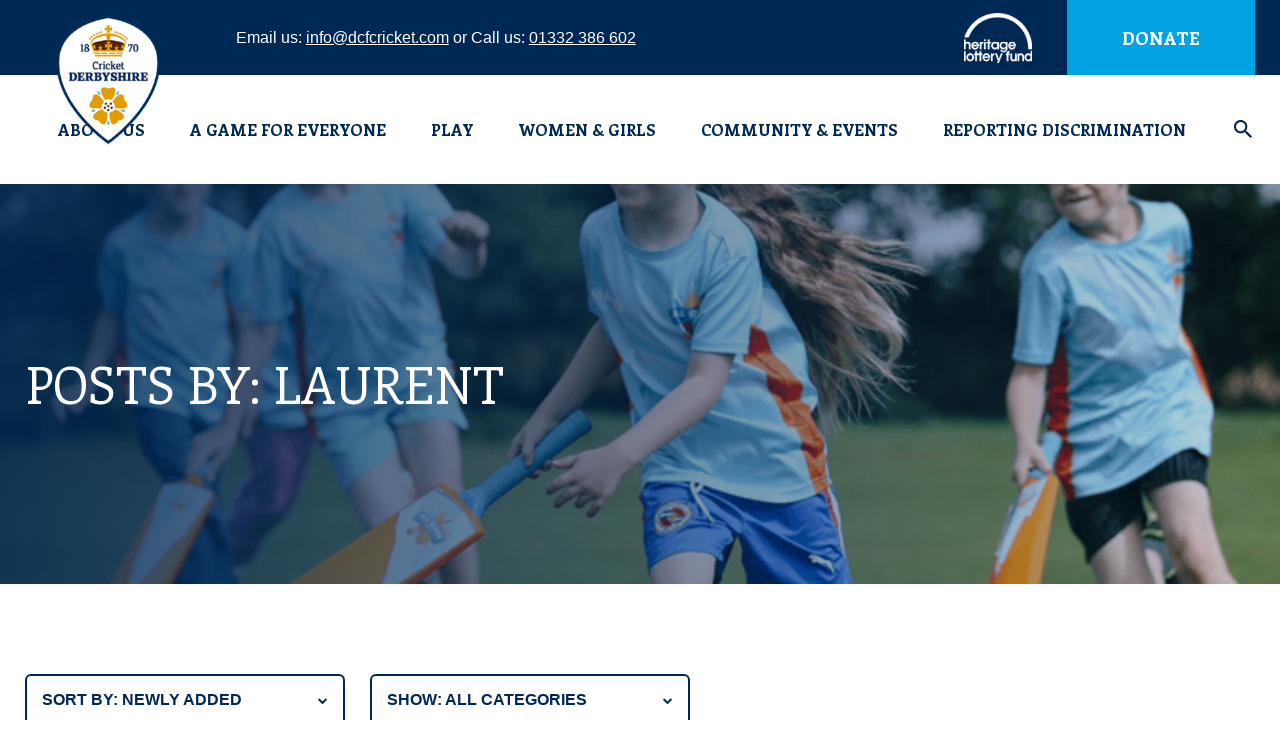

--- FILE ---
content_type: text/html; charset=UTF-8
request_url: http://dccc-foundation.testing.pm/author/laurent/
body_size: 18716
content:
<!doctype html>	
			<!--[if lt IE 7]><html class="no-js ie ie6 lt-ie9 lt-ie8 lt-ie7" lang="en-GB"> <![endif]-->
<!--[if IE 7]><html class="no-js ie ie7 lt-ie9 lt-ie8" lang="en-GB"> <![endif]-->
<!--[if IE 8]><html class="no-js ie ie8 lt-ie9" lang="en-GB"> <![endif]-->
<!--[if gt IE 8]><!--><html class="no-js" lang="en-GB"> <!--<![endif]-->
<head>
    <meta charset="UTF-8" />
        <title>   
                            LaurenT, Author at Derbyshire Cricket Foundation
                    </title>
    <meta http-equiv="Content-Type" content="text/html; charset=UTF-8" />
    <meta http-equiv="X-UA-Compatible" content="IE=edge,chrome=1">
    <meta name="viewport" content="width=device-width, initial-scale=1.0">
    <link rel="pingback" href="http://dccc-foundation.testing.pm/xmlrpc.php" />
    <meta name='robots' content='index, follow, max-image-preview:large, max-snippet:-1, max-video-preview:-1' />

	<!-- This site is optimized with the Yoast SEO plugin v24.9 - https://yoast.com/wordpress/plugins/seo/ -->
	<link rel="canonical" href="http://dccc-foundation.testing.pm/author/laurent/" />
	<link rel="next" href="http://dccc-foundation.testing.pm/author/laurent/page/2/" />
	<meta property="og:locale" content="en_GB" />
	<meta property="og:type" content="profile" />
	<meta property="og:title" content="LaurenT, Author at Derbyshire Cricket Foundation" />
	<meta property="og:url" content="http://dccc-foundation.testing.pm/author/laurent/" />
	<meta property="og:site_name" content="Derbyshire Cricket Foundation" />
	<meta property="og:image" content="https://0.gravatar.com/avatar/35e1587127a1dea653ffbcc1999b987f?s=500&d=mm&r=g" />
	<meta name="twitter:card" content="summary_large_image" />
	<script type="application/ld+json" class="yoast-schema-graph">{"@context":"https://schema.org","@graph":[{"@type":"ProfilePage","@id":"http://dccc-foundation.testing.pm/author/laurent/","url":"http://dccc-foundation.testing.pm/author/laurent/","name":"LaurenT, Author at Derbyshire Cricket Foundation","isPartOf":{"@id":"http://dccc-foundation.testing.pm/#website"},"primaryImageOfPage":{"@id":"http://dccc-foundation.testing.pm/author/laurent/#primaryimage"},"image":{"@id":"http://dccc-foundation.testing.pm/author/laurent/#primaryimage"},"thumbnailUrl":"http://dccc-foundation.testing.pm/wp-content/uploads/2023/03/P1020167-e1679999481925.jpg","breadcrumb":{"@id":"http://dccc-foundation.testing.pm/author/laurent/#breadcrumb"},"inLanguage":"en-GB","potentialAction":[{"@type":"ReadAction","target":["http://dccc-foundation.testing.pm/author/laurent/"]}]},{"@type":"ImageObject","inLanguage":"en-GB","@id":"http://dccc-foundation.testing.pm/author/laurent/#primaryimage","url":"http://dccc-foundation.testing.pm/wp-content/uploads/2023/03/P1020167-e1679999481925.jpg","contentUrl":"http://dccc-foundation.testing.pm/wp-content/uploads/2023/03/P1020167-e1679999481925.jpg","width":1340,"height":1200},{"@type":"BreadcrumbList","@id":"http://dccc-foundation.testing.pm/author/laurent/#breadcrumb","itemListElement":[{"@type":"ListItem","position":1,"name":"Home","item":"http://dccc-foundation.testing.pm/"},{"@type":"ListItem","position":2,"name":"Archives for LaurenT"}]},{"@type":"WebSite","@id":"http://dccc-foundation.testing.pm/#website","url":"http://dccc-foundation.testing.pm/","name":"Derbyshire Cricket Foundation","description":"Derbyshire Cricket Foundation","potentialAction":[{"@type":"SearchAction","target":{"@type":"EntryPoint","urlTemplate":"http://dccc-foundation.testing.pm/?s={search_term_string}"},"query-input":{"@type":"PropertyValueSpecification","valueRequired":true,"valueName":"search_term_string"}}],"inLanguage":"en-GB"},{"@type":"Person","@id":"http://dccc-foundation.testing.pm/#/schema/person/aa397ef46acfd0688c197f1b14c5ae3c","name":"LaurenT","image":{"@type":"ImageObject","inLanguage":"en-GB","@id":"http://dccc-foundation.testing.pm/#/schema/person/image/","url":"https://secure.gravatar.com/avatar/3fc4d46731987cded165a9896eb489d91390f3de71ca124fcad4c4787e9e900f?s=96&d=mm&r=g","contentUrl":"https://secure.gravatar.com/avatar/3fc4d46731987cded165a9896eb489d91390f3de71ca124fcad4c4787e9e900f?s=96&d=mm&r=g","caption":"LaurenT"},"mainEntityOfPage":{"@id":"http://dccc-foundation.testing.pm/author/laurent/"}}]}</script>
	<!-- / Yoast SEO plugin. -->


<link rel="alternate" type="application/rss+xml" title="Derbyshire Cricket Foundation &raquo; Posts by LaurenT Feed" href="http://dccc-foundation.testing.pm/author/laurent/feed/" />
<style id='wp-img-auto-sizes-contain-inline-css' type='text/css'>
img:is([sizes=auto i],[sizes^="auto," i]){contain-intrinsic-size:3000px 1500px}
/*# sourceURL=wp-img-auto-sizes-contain-inline-css */
</style>
<link rel='stylesheet' id='flick-css' href='http://dccc-foundation.testing.pm/wp-content/plugins/mailchimp/css/flick/flick.css?ver=6.9' type='text/css' media='all' />
<link rel='stylesheet' id='mailchimpSF_main_css-css' href='http://dccc-foundation.testing.pm/?mcsf_action=main_css&#038;ver=6.9' type='text/css' media='all' />
<style id='wp-emoji-styles-inline-css' type='text/css'>

	img.wp-smiley, img.emoji {
		display: inline !important;
		border: none !important;
		box-shadow: none !important;
		height: 1em !important;
		width: 1em !important;
		margin: 0 0.07em !important;
		vertical-align: -0.1em !important;
		background: none !important;
		padding: 0 !important;
	}
/*# sourceURL=wp-emoji-styles-inline-css */
</style>
<link rel='stylesheet' id='child-master-css' href='http://dccc-foundation.testing.pm/wp-content/themes/pm-child/css/dist/master.css?v=1680169736&#038;ver=6.9' type='text/css' media='all' />
<script type="text/javascript" src="http://dccc-foundation.testing.pm/wp-includes/js/jquery/jquery.min.js?ver=3.7.1" id="jquery-core-js"></script>
<script type="text/javascript" src="http://dccc-foundation.testing.pm/wp-includes/js/jquery/jquery-migrate.min.js?ver=3.4.1" id="jquery-migrate-js"></script>
<script type="text/javascript" src="http://dccc-foundation.testing.pm/wp-content/plugins/mailchimp/js/scrollTo.js?ver=1.5.8" id="jquery_scrollto-js"></script>
<script type="text/javascript" src="http://dccc-foundation.testing.pm/wp-includes/js/jquery/jquery.form.min.js?ver=4.3.0" id="jquery-form-js"></script>
<script type="text/javascript" id="mailchimpSF_main_js-js-extra">
/* <![CDATA[ */
var mailchimpSF = {"ajax_url":"http://dccc-foundation.testing.pm/"};
//# sourceURL=mailchimpSF_main_js-js-extra
/* ]]> */
</script>
<script type="text/javascript" src="http://dccc-foundation.testing.pm/wp-content/plugins/mailchimp/js/mailchimp.js?ver=1.5.8" id="mailchimpSF_main_js-js"></script>
<script type="text/javascript" src="http://dccc-foundation.testing.pm/wp-includes/js/jquery/ui/core.min.js?ver=1.13.3" id="jquery-ui-core-js"></script>
<script type="text/javascript" src="http://dccc-foundation.testing.pm/wp-content/plugins/mailchimp/js/datepicker.js?ver=6.9" id="datepicker-js"></script>
<link rel="https://api.w.org/" href="http://dccc-foundation.testing.pm/wp-json/" /><link rel="alternate" title="JSON" type="application/json" href="http://dccc-foundation.testing.pm/wp-json/wp/v2/users/7" /><link rel="EditURI" type="application/rsd+xml" title="RSD" href="http://dccc-foundation.testing.pm/xmlrpc.php?rsd" />
<meta name="generator" content="WordPress 6.9" />
<script type="text/javascript">
        jQuery(function($) {
            $('.date-pick').each(function() {
                var format = $(this).data('format') || 'mm/dd/yyyy';
                format = format.replace(/yyyy/i, 'yy');
                $(this).datepicker({
                    autoFocusNextInput: true,
                    constrainInput: false,
                    changeMonth: true,
                    changeYear: true,
                    beforeShow: function(input, inst) { $('#ui-datepicker-div').addClass('show'); },
                    dateFormat: format.toLowerCase(),
                });
            });
            d = new Date();
            $('.birthdate-pick').each(function() {
                var format = $(this).data('format') || 'mm/dd';
                format = format.replace(/yyyy/i, 'yy');
                $(this).datepicker({
                    autoFocusNextInput: true,
                    constrainInput: false,
                    changeMonth: true,
                    changeYear: false,
                    minDate: new Date(d.getFullYear(), 1-1, 1),
                    maxDate: new Date(d.getFullYear(), 12-1, 31),
                    beforeShow: function(input, inst) { $('#ui-datepicker-div').removeClass('show'); },
                    dateFormat: format.toLowerCase(),
                });

            });

        });
    </script>
<link rel="icon" href="http://dccc-foundation.testing.pm/wp-content/uploads/2020/01/cropped-CCB-Logos-32x32.jpg" sizes="32x32" />
<link rel="icon" href="http://dccc-foundation.testing.pm/wp-content/uploads/2020/01/cropped-CCB-Logos-192x192.jpg" sizes="192x192" />
<link rel="apple-touch-icon" href="http://dccc-foundation.testing.pm/wp-content/uploads/2020/01/cropped-CCB-Logos-180x180.jpg" />
<meta name="msapplication-TileImage" content="http://dccc-foundation.testing.pm/wp-content/uploads/2020/01/cropped-CCB-Logos-270x270.jpg" />

	<link href="https://fonts.googleapis.com/css?family=Enriqueta:400,700" rel="stylesheet">
	<link rel="stylesheet" href="https://stackpath.bootstrapcdn.com/font-awesome/4.7.0/css/font-awesome.min.css">

	<style>
		.c-header__search, .e-sub {
			opacity: 0;
		}
	</style>

    <!-- Global site tag (gtag.js) - Google Analytics -->
    <script async src="https://www.googletagmanager.com/gtag/js?id=UA-159262954-1"></script>
    <script>
      window.dataLayer = window.dataLayer || [];
      function gtag(){dataLayer.push(arguments);}
      gtag('js', new Date());

      gtag('config', 'UA-159262954-1');
    </script>
<link rel='stylesheet' id='dashicons-css' href='http://dccc-foundation.testing.pm/wp-includes/css/dashicons.min.css?ver=6.9' type='text/css' media='all' />
<link rel='stylesheet' id='nf-display-css' href='http://dccc-foundation.testing.pm/wp-content/plugins/ninja-forms/assets/css/display-structure.css?ver=6.9' type='text/css' media='all' />
</head>	
	<body class="archive author author-laurent author-7 wp-theme-pm wp-child-theme-pm-child">
					<header class="c-header  o-row  o-row--none">
	<div class="c-header__top">
		<div class="o-container">
			<div class="c-header__inner">
				<div class="c-header__section">
											<a class="c-header__logo" href="/" rel="home">
							<img class="c-header__media" src="http://dccc-foundation.testing.pm/wp-content/uploads/2019/01/Cricket_Derbyshire_Foundation_logo-1-e1579781529389-250x0-c-default.png" alt="Derbyshire Cricket Foundation Logo">
						</a>
					
					<span class="c-header__contact">Email us: <a href="mailto:info@dcfcricket.com" class="c-header__link">info@dcfcricket.com</a> or Call us: <a href="tel:01332 386 602" class="c-header__link">01332 386 602</a></span>
				</div>

				<div class="c-header__section">
											<img class="c-header__sponsor" src="http://dccc-foundation.testing.pm/wp-content/uploads/2019/01/vectorpaint-250x0-c-default.png" alt="Derbyshire Cricket Foundation Header Sponsor">
					
					<div class="c-header__mobile">
						<a href="mailto:info@dcfcricket.com" class="c-header__mobile-link"><ion-icon name="md-mail"></ion-icon></a>
						<a href="tel:01332 386 602" class="c-header__mobile-link"><ion-icon name="ios-call"></ion-icon></a>
					</div>

					<a class="c-header__button" target="_blank" href="https://www.justgiving.com/campaign/DCF">Donate</a>
				</div>
			</div>
		</div>
	</div>

	<div class="o-container">
		<div class="c-header__main">
							<nav class="e-menu  e-menu--main  e-menu--inline  c-header__menu" role="navigation">
					<ul class="e-menu__list">
													<li class="e-menu__item  menu-item menu-item-type-post_type menu-item-object-page menu-item-21 menu-item-has-children">
								<a class="e-menu__link" href="http://dccc-foundation.testing.pm/about/">About Us</a>
																	<div class="e-sub">
										<div class="o-container">
											<ul class="e-sub__list  o-layout  ">
																									<li class="e-sub__item  o-layout__item  u-6">
														<a class="e-sub__link" href="http://dccc-foundation.testing.pm/news/">News</a>

																											</li>
																									<li class="e-sub__item  o-layout__item  u-6">
														<a class="e-sub__link" href="https://dcfcricket.com/about/">About The DCF</a>

																													<ul class="e-grand__list">
																																	<li class="e-grand__item">
																		<a class="e-grand__link" href="http://dccc-foundation.testing.pm/meet-the-team/">Meet The Team</a>
																	</li>
																																	<li class="e-grand__item">
																		<a class="e-grand__link" href="http://dccc-foundation.testing.pm/contact-us/">Contact Us</a>
																	</li>
																																	<li class="e-grand__item">
																		<a class="e-grand__link" href="http://dccc-foundation.testing.pm/job-opportunities/">Job Opportunities</a>
																	</li>
																															</ul>
																											</li>
																									<li class="e-sub__item  o-layout__item  u-6">
														<a class="e-sub__link" href="http://dccc-foundation.testing.pm/about/dcf-governance/">DCF Governance</a>

																													<ul class="e-grand__list">
																																	<li class="e-grand__item">
																		<a class="e-grand__link" href="http://dccc-foundation.testing.pm/team-members/">Trustees</a>
																	</li>
																																	<li class="e-grand__item">
																		<a class="e-grand__link" href="http://dccc-foundation.testing.pm/about/dcf-governance/dcf-governance-statement/">DCF Governance Statement</a>
																	</li>
																																	<li class="e-grand__item">
																		<a class="e-grand__link" href="http://dccc-foundation.testing.pm/about/dcf-governance/conflicts-of-interest-policy/">Conflicts of Interest Policy</a>
																	</li>
																															</ul>
																											</li>
																									<li class="e-sub__item  o-layout__item  u-6">
														<a class="e-sub__link" href="http://dccc-foundation.testing.pm/about/dcf-reports/">DCF Reports</a>

																													<ul class="e-grand__list">
																																	<li class="e-grand__item">
																		<a class="e-grand__link" href="https://dcfcricket.com/2023/02/dcf-impact-report-2022/">DCF Impact Report 2022</a>
																	</li>
																																	<li class="e-grand__item">
																		<a class="e-grand__link" href="http://dccc-foundation.testing.pm/2021/12/dcf-impact-report-2021/">DCF Impact Report 2021</a>
																	</li>
																																	<li class="e-grand__item">
																		<a class="e-grand__link" href="https:https://dcfcricket.com/a-game-for-everyone/equity-diversity-inclusion-report-2022/">Equity, Diversity & Inclusion Report 2022</a>
																	</li>
																															</ul>
																											</li>
																									<li class="e-sub__item  o-layout__item  u-6">
														<a class="e-sub__link" href="http://dccc-foundation.testing.pm/about/board-sub-committees/">DCF Sub-Committees</a>

																													<ul class="e-grand__list">
																																	<li class="e-grand__item">
																		<a class="e-grand__link" href="http://dccc-foundation.testing.pm/about/safeguarding-committee/">Safeguarding Committee</a>
																	</li>
																																	<li class="e-grand__item">
																		<a class="e-grand__link" href="http://dccc-foundation.testing.pm/about/nominations-committee/">Nominations Committee</a>
																	</li>
																																	<li class="e-grand__item">
																		<a class="e-grand__link" href="http://dccc-foundation.testing.pm/about/audit-committee/">Audit Committee</a>
																	</li>
																																	<li class="e-grand__item">
																		<a class="e-grand__link" href="http://dccc-foundation.testing.pm/about/charitable-fundraising-committee/">Charitable Fundraising Committee</a>
																	</li>
																															</ul>
																											</li>
																									<li class="e-sub__item  o-layout__item  u-6">
														<a class="e-sub__link" href="http://dccc-foundation.testing.pm/dcf-policies/">DCF Policies</a>

																													<ul class="e-grand__list">
																																	<li class="e-grand__item">
																		<a class="e-grand__link" href="http://dccc-foundation.testing.pm/about/anti-bullying-policy/">Anti-Bullying Policy</a>
																	</li>
																																	<li class="e-grand__item">
																		<a class="e-grand__link" href="http://dccc-foundation.testing.pm/dcf-policies/dcf-privacy-policy/">DCF Privacy Policy</a>
																	</li>
																																	<li class="e-grand__item">
																		<a class="e-grand__link" href="http://dccc-foundation.testing.pm/dcf-policies/equal-opportunities/">Equal Opportunities</a>
																	</li>
																																	<li class="e-grand__item">
																		<a class="e-grand__link" href="http://dccc-foundation.testing.pm/dcf-policies/safeguarding/">Safeguarding Children Policy</a>
																	</li>
																																	<li class="e-grand__item">
																		<a class="e-grand__link" href="http://dccc-foundation.testing.pm/adults-at-risk-policy/">Safeguarding Adults at Risk Policy</a>
																	</li>
																																	<li class="e-grand__item">
																		<a class="e-grand__link" href="http://dccc-foundation.testing.pm/dcf-policies/social-media/">Social Media</a>
																	</li>
																																	<li class="e-grand__item">
																		<a class="e-grand__link" href="http://dccc-foundation.testing.pm/dcf-policies/dcf-complaints-procedure/">Complaints  and Whistle-Blowing Procedures</a>
																	</li>
																															</ul>
																											</li>
																									<li class="e-sub__item  o-layout__item  u-6">
														<a class="e-sub__link" href="http://dccc-foundation.testing.pm/cricket-welfare-safeguarding/">Cricket Welfare &#038; Safeguarding</a>

																													<ul class="e-grand__list">
																																	<li class="e-grand__item">
																		<a class="e-grand__link" href="http://dccc-foundation.testing.pm/dcf-policies/safeguarding/">Safeguarding Children Policy</a>
																	</li>
																																	<li class="e-grand__item">
																		<a class="e-grand__link" href="https://dcfcricket.com/adults-at-risk-policy/">Safeguarding Adults at Risk Policy</a>
																	</li>
																																	<li class="e-grand__item">
																		<a class="e-grand__link" href="http://dccc-foundation.testing.pm/safeguarding-courses/">Safeguarding Courses</a>
																	</li>
																																	<li class="e-grand__item">
																		<a class="e-grand__link" href="http://dccc-foundation.testing.pm/safeguarding-newsletters-blogs/">Safeguarding Newsletters &#038; Blogs</a>
																	</li>
																																	<li class="e-grand__item">
																		<a class="e-grand__link" href="http://dccc-foundation.testing.pm/about/reporting-a-safeguarding-concern/">Reporting a Safeguarding Concern</a>
																	</li>
																															</ul>
																											</li>
																									<li class="e-sub__item  o-layout__item  u-6">
														<a class="e-sub__link" href="https://dcfcricket.com/images/">Media Library</a>

																													<ul class="e-grand__list">
																																	<li class="e-grand__item">
																		<a class="e-grand__link" href="http://dccc-foundation.testing.pm/images/">Images</a>
																	</li>
																																	<li class="e-grand__item">
																		<a class="e-grand__link" href="http://dccc-foundation.testing.pm/videos/">Videos</a>
																	</li>
																															</ul>
																											</li>
																							</ul>
										</div>
									</div>
															</li>
													<li class="e-menu__item  menu-item menu-item-type-post_type menu-item-object-page menu-item-3564 menu-item-has-children">
								<a class="e-menu__link" href="http://dccc-foundation.testing.pm/a-game-for-everyone/">A Game for Everyone</a>
																	<div class="e-sub">
										<div class="o-container">
											<ul class="e-sub__list  o-layout  o-layout--center">
																									<li class="e-sub__item  o-layout__item  u-6">
														<a class="e-sub__link" href="http://dccc-foundation.testing.pm/a-game-for-everyone/combatting-discrimination/">Combatting Discrimination</a>

																													<ul class="e-grand__list">
																																	<li class="e-grand__item">
																		<a class="e-grand__link" href="http://dccc-foundation.testing.pm/anti-discrimination-code/">Anti-Discrimination Code</a>
																	</li>
																																	<li class="e-grand__item">
																		<a class="e-grand__link" href="http://dccc-foundation.testing.pm/a-game-for-everyone/guide-to-adopting-the-anti-discrimination-code/">Guide to Adopting the Anti-Discrimination Code</a>
																	</li>
																																	<li class="e-grand__item">
																		<a class="e-grand__link" href="http://dccc-foundation.testing.pm/a-game-for-everyone/ecb-edi-training/">ECB Anti-Discrimination Training</a>
																	</li>
																																	<li class="e-grand__item">
																		<a class="e-grand__link" href="https://dcfcricket.com/a-game-for-everyone/reporting-discrimination/">Reporting Discrimination</a>
																	</li>
																															</ul>
																											</li>
																									<li class="e-sub__item  o-layout__item  u-6">
														<a class="e-sub__link" href="http://dccc-foundation.testing.pm/a-game-for-everyone/dcf-programmes/">DCF Programmes</a>

																													<ul class="e-grand__list">
																																	<li class="e-grand__item">
																		<a class="e-grand__link" href="http://dccc-foundation.testing.pm/a-game-for-everyone/equity-diversity-inclusion-report-2022/">Equity, Diversity &#038; Inclusion Report 2022</a>
																	</li>
																																	<li class="e-grand__item">
																		<a class="e-grand__link" href="http://dccc-foundation.testing.pm/a-game-for-everyone/dcf-equity-diversity-inclusion-plan/">DCF Equity, Diversity &#038; Inclusion Plan 2023</a>
																	</li>
																																	<li class="e-grand__item">
																		<a class="e-grand__link" href="http://dccc-foundation.testing.pm/anti-discrimination-code/game-wide-commitments/">Game Wide Commitments</a>
																	</li>
																																	<li class="e-grand__item">
																		<a class="e-grand__link" href="http://dccc-foundation.testing.pm/a-game-for-everyone/access-to-cricket-grant/">Access to Cricket Grant</a>
																	</li>
																																	<li class="e-grand__item">
																		<a class="e-grand__link" href="http://dccc-foundation.testing.pm/a-game-for-everyone/access-to-cricket-grant/how-to-support/">Access To Cricket Grant - How to Support</a>
																	</li>
																																	<li class="e-grand__item">
																		<a class="e-grand__link" href="https://www.ecb.co.uk/be-involved/volunteering/ecb-city-programme">ECB Dream Big</a>
																	</li>
																															</ul>
																											</li>
																									<li class="e-sub__item  o-layout__item  u-6">
														<a class="e-sub__link" href="http://dccc-foundation.testing.pm/a-game-for-everyone/welcoming-clubs/">Welcoming Clubs</a>

																													<ul class="e-grand__list">
																																	<li class="e-grand__item">
																		<a class="e-grand__link" href="http://dccc-foundation.testing.pm/a-game-for-everyone/a-club-for-everyone-toolkit/">A Club for Everyone Toolkit</a>
																	</li>
																																	<li class="e-grand__item">
																		<a class="e-grand__link" href="https://www.ecb.co.uk/be-involved/club-support/creating-welcoming-environments">Creating Welcoming Environments</a>
																	</li>
																																	<li class="e-grand__item">
																		<a class="e-grand__link" href="https://dcfcricket.com/2021/12/ecb-county-grants/">ECB County Grants</a>
																	</li>
																																	<li class="e-grand__item">
																		<a class="e-grand__link" href="https://dcfcricket.com/a-game-for-everyone/ecb-edi-training/">ECB Anti-Discrimination Training</a>
																	</li>
																															</ul>
																											</li>
																									<li class="e-sub__item  o-layout__item  u-6">
														<a class="e-sub__link" href="http://dccc-foundation.testing.pm/a-game-for-everyone/a-game-for-everyone-resources/">A Game for Everyone Resources</a>

																													<ul class="e-grand__list">
																																	<li class="e-grand__item">
																		<a class="e-grand__link" href="http://dccc-foundation.testing.pm/a-game-for-everyone/blogs-and-newsletters/">Blogs and Newsletters</a>
																	</li>
																																	<li class="e-grand__item">
																		<a class="e-grand__link" href="http://dccc-foundation.testing.pm/a-game-for-everyone/workshops-and-resources/">Workshops and Resources</a>
																	</li>
																															</ul>
																											</li>
																							</ul>
										</div>
									</div>
															</li>
													<li class="e-menu__item  menu-item menu-item-type-post_type menu-item-object-page menu-item-1914 menu-item-has-children">
								<a class="e-menu__link" href="http://dccc-foundation.testing.pm/play/">Play</a>
																	<div class="e-sub">
										<div class="o-container">
											<ul class="e-sub__list  o-layout  ">
																									<li class="e-sub__item  o-layout__item  u-6">
														<a class="e-sub__link" href="http://dccc-foundation.testing.pm/clubs-leagues/">Clubs &#038; Leagues</a>

																													<ul class="e-grand__list">
																																	<li class="e-grand__item">
																		<a class="e-grand__link" href="http://dccc-foundation.testing.pm/play/dcf-club-updates/">DCF Club Updates</a>
																	</li>
																																	<li class="e-grand__item">
																		<a class="e-grand__link" href="http://dccc-foundation.testing.pm/find-a-club/">Find a Club</a>
																	</li>
																																	<li class="e-grand__item">
																		<a class="e-grand__link" href="http://dccc-foundation.testing.pm/clubmark/">Clubmark</a>
																	</li>
																																	<li class="e-grand__item">
																		<a class="e-grand__link" href="http://dccc-foundation.testing.pm/cricket-welfare-safeguarding/">Cricket Welfare &#038; Safeguarding</a>
																	</li>
																																	<li class="e-grand__item">
																		<a class="e-grand__link" href="http://dccc-foundation.testing.pm/funding/">Funding</a>
																	</li>
																																	<li class="e-grand__item">
																		<a class="e-grand__link" href="http://dccc-foundation.testing.pm/junior-competitions/">Junior Competitions</a>
																	</li>
																																	<li class="e-grand__item">
																		<a class="e-grand__link" href="http://dccc-foundation.testing.pm/indoor-cricket/">Indoor Cricket</a>
																	</li>
																																	<li class="e-grand__item">
																		<a class="e-grand__link" href="http://dccc-foundation.testing.pm/clubs-leagues/dcf-club-forums/">DCF Club Forums</a>
																	</li>
																																	<li class="e-grand__item">
																		<a class="e-grand__link" href="http://dccc-foundation.testing.pm/2023/02/ecb-county-grants/">ECB County Grants</a>
																	</li>
																																	<li class="e-grand__item">
																		<a class="e-grand__link" href="http://dccc-foundation.testing.pm/the-lord-taverners-sports-kit-recycling/">The Lord Taverners Sports Kit Recycling</a>
																	</li>
																															</ul>
																											</li>
																									<li class="e-sub__item  o-layout__item  u-6">
														<a class="e-sub__link" href="http://dccc-foundation.testing.pm/cricket-programmes/">Cricket Programmes</a>

																													<ul class="e-grand__list">
																																	<li class="e-grand__item">
																		<a class="e-grand__link" href="http://dccc-foundation.testing.pm/national-programmes/">National Programmes</a>
																	</li>
																																	<li class="e-grand__item">
																		<a class="e-grand__link" href="http://dccc-foundation.testing.pm/chance-to-shine-street/">Chance to Shine – Street</a>
																	</li>
																																	<li class="e-grand__item">
																		<a class="e-grand__link" href="http://dccc-foundation.testing.pm/holiday-courses/">Holiday Courses</a>
																	</li>
																																	<li class="e-grand__item">
																		<a class="e-grand__link" href="http://dccc-foundation.testing.pm/1-1-coaching/">1-1 Coaching</a>
																	</li>
																																	<li class="e-grand__item">
																		<a class="e-grand__link" href="http://dccc-foundation.testing.pm/cricket-at-home/dcf-strength-and-conditioning-programme/">DCF Strength and Conditioning Programme</a>
																	</li>
																																	<li class="e-grand__item">
																		<a class="e-grand__link" href="http://dccc-foundation.testing.pm/cricket-at-home/">Cricket at Home</a>
																	</li>
																																	<li class="e-grand__item">
																		<a class="e-grand__link" href="http://dccc-foundation.testing.pm/dcf-club-coaching-support/">DCF Club Coaching Support</a>
																	</li>
																															</ul>
																											</li>
																									<li class="e-sub__item  o-layout__item  u-6">
														<a class="e-sub__link" href="http://dccc-foundation.testing.pm/education/">Education</a>

																													<ul class="e-grand__list">
																																	<li class="e-grand__item">
																		<a class="e-grand__link" href="http://dccc-foundation.testing.pm/play/derbyshire-cricket-college/">Derbyshire Cricket College</a>
																	</li>
																																	<li class="e-grand__item">
																		<a class="e-grand__link" href="http://dccc-foundation.testing.pm/chance-to-shine/">Chance to Shine – Schools</a>
																	</li>
																																	<li class="e-grand__item">
																		<a class="e-grand__link" href="http://dccc-foundation.testing.pm/lord-taverners/">Lord Taverners</a>
																	</li>
																																	<li class="e-grand__item">
																		<a class="e-grand__link" href="http://dccc-foundation.testing.pm/dcf-school-offers/">DCF School Offers</a>
																	</li>
																															</ul>
																											</li>
																									<li class="e-sub__item  o-layout__item  u-6">
														<a class="e-sub__link" href="https://www.ecb.co.uk/governance/regulations/non-first-class-regulations">Regulations</a>

																													<ul class="e-grand__list">
																																	<li class="e-grand__item">
																		<a class="e-grand__link" href="https://resources.ecb.co.uk/ecb/document/2021/03/16/168e02c0-3960-4660-9a5a-54d0bb19e471/25.-Helmets.pdf">Safety Measures for Helmets within Recreational Cricket</a>
																	</li>
																																	<li class="e-grand__item">
																		<a class="e-grand__link" href="https://resources.ecb.co.uk/ecb/document/2021/03/16/ac8661ae-ea79-4d93-bc40-97a4b5991297/26.-Young-Players.pdf">ECB Safety Guidance on the Wearing of Cricket Helmets by Young Players</a>
																	</li>
																																	<li class="e-grand__item">
																		<a class="e-grand__link" href="https://resources.ecb.co.uk/ecb/document/2020/03/16/bf713bed-4a76-4218-9ef0-f4edb8ed2c2d/2020-Fast-Bowling-Directives.pdf">ECB Fast Bowling Match Directives</a>
																	</li>
																																	<li class="e-grand__item">
																		<a class="e-grand__link" href="https://resources.ecb.co.uk/ecb/document/2021/03/16/7420f45b-7453-414d-ac18-17dc4de3d0cb/27.-Fielding.pdf">Fielding Regulations</a>
																	</li>
																																	<li class="e-grand__item">
																		<a class="e-grand__link" href="https://resources.ecb.co.uk/ecb/document/2020/03/16/89c1bb4d-120e-471e-ab36-a66a05a3c36b/2020-Guidelines-for-Juniors-Playing-in-Open-Age-Cricket.pdf">ECB Guidelines for Junior Players in Open Age Cricket</a>
																	</li>
																																	<li class="e-grand__item">
																		<a class="e-grand__link" href="https://resources.ecb.co.uk/ecb/document/2020/03/16/49f82295-2d06-4066-8b05-6b260adf13dd/2020.-Discipline-Regulations-Guidelines.pdf">Discipline Regulations & Guidelines</a>
																	</li>
																																	<li class="e-grand__item">
																		<a class="e-grand__link" href="https://resources.ecb.co.uk/ecb/document/2020/03/16/9b7ab6e3-b5ec-4ebd-b059-e45d6c967663/2020-Regulations-Relating-to-Young-Player-Registration.pdf">Regulations Relating to Young Player Registration</a>
																	</li>
																																	<li class="e-grand__item">
																		<a class="e-grand__link" href="https://resources.ecb.co.uk/ecb/document/2020/03/16/5f24dd42-9d9a-4913-83d9-79f0cf7a26aa/2020-Guidelines-for-Girls-Playing-in-Boys-Age-Group-Leagues-Competitions.pdf">Guidelines on Girls Playing in Boys Age Group Leagues and Competitions</a>
																	</li>
																																	<li class="e-grand__item">
																		<a class="e-grand__link" href="https://resources.ecb.co.uk/ecb/document/2021/05/01/5f65fef7-5200-43a1-8ed9-3cfd43f79618/Trans-Playing-Policy-2021-vF-010521.pdf">ECB Policy on Trans People Playing Cricket</a>
																	</li>
																																	<li class="e-grand__item">
																		<a class="e-grand__link" href="https://platform-static-files.s3.amazonaws.com/ecb/document/2019/05/08/bb5eea87-6e2a-4fb5-bec5-c90420a73391/FAQs-for-ECB-Policy-on-Trans-People-Playing-Cricket.pdf">FAQs for ECB Policy on Trans People Playing Cricket</a>
																	</li>
																															</ul>
																											</li>
																									<li class="e-sub__item  o-layout__item  u-6">
														<a class="e-sub__link" href="http://dccc-foundation.testing.pm/coach-education/">Coach Education</a>

																													<ul class="e-grand__list">
																																	<li class="e-grand__item">
																		<a class="e-grand__link" href="http://dccc-foundation.testing.pm/coaches-association/">Coaches Association</a>
																	</li>
																																	<li class="e-grand__item">
																		<a class="e-grand__link" href="https://icoachcricket.ecb.co.uk/">icoachcricket</a>
																	</li>
																																	<li class="e-grand__item">
																		<a class="e-grand__link" href="http://dccc-foundation.testing.pm/coach-education/coach-education-bursary-scheme/">Coach Education Bursary Scheme</a>
																	</li>
																																	<li class="e-grand__item">
																		<a class="e-grand__link" href="http://dccc-foundation.testing.pm/ecb-core-coach-courses/">ECB Core Coach Courses</a>
																	</li>
																																	<li class="e-grand__item">
																		<a class="e-grand__link" href="http://dccc-foundation.testing.pm/foundation-coach-courses/">Foundation Coach Courses</a>
																	</li>
																																	<li class="e-grand__item">
																		<a class="e-grand__link" href="http://dccc-foundation.testing.pm/support-coach-courses/">Support Coach Courses</a>
																	</li>
																															</ul>
																											</li>
																									<li class="e-sub__item  o-layout__item  u-6">
														<a class="e-sub__link" href="http://dccc-foundation.testing.pm/derbyshire-aco/">Derbyshire ACO</a>

																													<ul class="e-grand__list">
																																	<li class="e-grand__item">
																		<a class="e-grand__link" href="http://dccc-foundation.testing.pm/scorers-courses/">Scorers Courses</a>
																	</li>
																																	<li class="e-grand__item">
																		<a class="e-grand__link" href="http://dccc-foundation.testing.pm/umpire-courses/">Umpire Courses</a>
																	</li>
																															</ul>
																											</li>
																									<li class="e-sub__item  o-layout__item  u-6">
														<a class="e-sub__link" href="http://dccc-foundation.testing.pm/ground-maintenance/">Ground Maintenance</a>

																													<ul class="e-grand__list">
																																	<li class="e-grand__item">
																		<a class="e-grand__link" href="http://dccc-foundation.testing.pm/ground-maintenance/information-during-covid-19/">Information during Covid-19</a>
																	</li>
																																	<li class="e-grand__item">
																		<a class="e-grand__link" href="http://dccc-foundation.testing.pm/video-tutorials/">Video Tutorials</a>
																	</li>
																																	<li class="e-grand__item">
																		<a class="e-grand__link" href="http://dccc-foundation.testing.pm/2020/11/derbyshire-groundsmans-association-autumn-zoom-meeting/">Derbyshire Groundsmans Association Autumn Zoom Meeting</a>
																	</li>
																																	<li class="e-grand__item">
																		<a class="e-grand__link" href="http://dccc-foundation.testing.pm/2021/03/derbyshire-groundsmans-association-february-zoom-meeting-2021/">Derbyshire Groundsmans Association February Zoom Meeting 2021</a>
																	</li>
																															</ul>
																											</li>
																									<li class="e-sub__item  o-layout__item  u-6">
														<a class="e-sub__link" href="http://dccc-foundation.testing.pm/courses/">Courses</a>

																													<ul class="e-grand__list">
																																	<li class="e-grand__item">
																		<a class="e-grand__link" href="http://dccc-foundation.testing.pm/safeguarding-courses/">Safeguarding Courses</a>
																	</li>
																																	<li class="e-grand__item">
																		<a class="e-grand__link" href="http://dccc-foundation.testing.pm/first-aid-courses/">First Aid Courses</a>
																	</li>
																															</ul>
																											</li>
																									<li class="e-sub__item  o-layout__item  u-6">
														<a class="e-sub__link" href="http://dccc-foundation.testing.pm/disability-cricket/">Disability Cricket</a>

																													<ul class="e-grand__list">
																																	<li class="e-grand__item">
																		<a class="e-grand__link" href="http://dccc-foundation.testing.pm/disability-cricket/disability-champion-clubs/">Disability Champion Clubs</a>
																	</li>
																																	<li class="e-grand__item">
																		<a class="e-grand__link" href="http://dccc-foundation.testing.pm/derbyshire-disabled-cc/">Derbyshire Disabled CC</a>
																	</li>
																																	<li class="e-grand__item">
																		<a class="e-grand__link" href="http://dccc-foundation.testing.pm/derbyshire-visually-impaired-cc/">Derbyshire Visually Impaired CC</a>
																	</li>
																															</ul>
																											</li>
																									<li class="e-sub__item  o-layout__item  u-6">
														<a class="e-sub__link" href="http://dccc-foundation.testing.pm/covid-19-updates/">Covid-19</a>

																													<ul class="e-grand__list">
																																	<li class="e-grand__item">
																		<a class="e-grand__link" href="http://dccc-foundation.testing.pm/covid-19-funding-support/">Covid-19 Funding Support</a>
																	</li>
																																	<li class="e-grand__item">
																		<a class="e-grand__link" href="http://dccc-foundation.testing.pm/2021-return-to-cricket-guidance/">2021 Return to Cricket Guidance</a>
																	</li>
																																	<li class="e-grand__item">
																		<a class="e-grand__link" href="http://dccc-foundation.testing.pm/together-through-this-test/">Together Through This Test</a>
																	</li>
																																	<li class="e-grand__item">
																		<a class="e-grand__link" href="http://dccc-foundation.testing.pm/covid-19-support-webinars/">Club Support &#038; Resources</a>
																	</li>
																															</ul>
																											</li>
																									<li class="e-sub__item  o-layout__item  u-6">
														<a class="e-sub__link" href="https://www.ecb.co.uk/be-involved/officials/resources">Laws of Cricket</a>

																													<ul class="e-grand__list">
																																	<li class="e-grand__item">
																		<a class="e-grand__link" href="https://playerbehaviour.ecb.co.uk/#/?_k=n0e06a">Player Behaviour Online Tool</a>
																	</li>
																															</ul>
																											</li>
																							</ul>
										</div>
									</div>
															</li>
													<li class="e-menu__item  menu-item menu-item-type-post_type menu-item-object-page menu-item-1092 menu-item-has-children">
								<a class="e-menu__link" href="http://dccc-foundation.testing.pm/women-girls/">Women &#038; Girls</a>
																	<div class="e-sub">
										<div class="o-container">
											<ul class="e-sub__list  o-layout  o-layout--center">
																									<li class="e-sub__item  o-layout__item  u-6">
														<a class="e-sub__link" href="http://dccc-foundation.testing.pm/women-girls-pathway/">Performance Pathway</a>

																													<ul class="e-grand__list">
																																	<li class="e-grand__item">
																		<a class="e-grand__link" href="http://dccc-foundation.testing.pm/women-girls-pathway/womens-1st-xi/">Womens 1st XI</a>
																	</li>
																																	<li class="e-grand__item">
																		<a class="e-grand__link" href="http://dccc-foundation.testing.pm/women-girls-pathway/u18-girls/">U18 Girls</a>
																	</li>
																																	<li class="e-grand__item">
																		<a class="e-grand__link" href="http://dccc-foundation.testing.pm/women-girls-pathway/girls-u17-development/">Girls U17 Development</a>
																	</li>
																																	<li class="e-grand__item">
																		<a class="e-grand__link" href="http://dccc-foundation.testing.pm/u15-girls/">U15 Girls</a>
																	</li>
																																	<li class="e-grand__item">
																		<a class="e-grand__link" href="http://dccc-foundation.testing.pm/u13-girls/">U13 Girls</a>
																	</li>
																																	<li class="e-grand__item">
																		<a class="e-grand__link" href="http://dccc-foundation.testing.pm/women-girls-pathway/u11-girls/">U11 Girls</a>
																	</li>
																															</ul>
																											</li>
																									<li class="e-sub__item  o-layout__item  u-6">
														<a class="e-sub__link" href="http://dccc-foundation.testing.pm/recreational-cricket/">Recreational Cricket</a>

																													<ul class="e-grand__list">
																																	<li class="e-grand__item">
																		<a class="e-grand__link" href="http://dccc-foundation.testing.pm/womens-softball/">Women’s Softball</a>
																	</li>
																																	<li class="e-grand__item">
																		<a class="e-grand__link" href="http://dccc-foundation.testing.pm/womens-hardball/">Women’s Hardball</a>
																	</li>
																																	<li class="e-grand__item">
																		<a class="e-grand__link" href="http://dccc-foundation.testing.pm/recreational-girls-cricket/">Girls Cricket</a>
																	</li>
																															</ul>
																											</li>
																									<li class="e-sub__item  o-layout__item  u-6">
														<a class="e-sub__link" href="http://dccc-foundation.testing.pm/w-g-club-development/">W&#038;G Club Development</a>

																											</li>
																									<li class="e-sub__item  o-layout__item  u-6">
														<a class="e-sub__link" href="http://dccc-foundation.testing.pm/east-midlands-league/">East Midlands League</a>

																											</li>
																							</ul>
										</div>
									</div>
															</li>
													<li class="e-menu__item  menu-item menu-item-type-post_type_archive menu-item-object-projects menu-item-28 menu-item-has-children">
								<a class="e-menu__link" href="http://dccc-foundation.testing.pm/projects/">Community & Events</a>
																	<div class="e-sub">
										<div class="o-container">
											<ul class="e-sub__list  o-layout  ">
																									<li class="e-sub__item  o-layout__item  u-6">
														<a class="e-sub__link" href="http://dccc-foundation.testing.pm/sponsorship-opportunties/">Sponsorship Opportunties</a>

																											</li>
																									<li class="e-sub__item  o-layout__item  u-6">
														<a class="e-sub__link" href="https://dcfcricket.com/projects/oral-history-project/">Oral History Project</a>

																													<ul class="e-grand__list">
																																	<li class="e-grand__item">
																		<a class="e-grand__link" href="http://dccc-foundation.testing.pm/history-of-dccc/">History of DCCC</a>
																	</li>
																															</ul>
																											</li>
																									<li class="e-sub__item  o-layout__item  u-6">
														<a class="e-sub__link" href="https://dcfcricket.com/projects/t20-walkathon/">T20 Walkathon</a>

																											</li>
																									<li class="e-sub__item  o-layout__item  u-6">
														<a class="e-sub__link" href="https://dcfcricket.com/projects/diwali-festival/">Diwali Festival</a>

																													<ul class="e-grand__list">
																																	<li class="e-grand__item">
																		<a class="e-grand__link" href="http://dccc-foundation.testing.pm/diwali-celebration-event-guide/">Diwali Celebration Event Guide</a>
																	</li>
																															</ul>
																											</li>
																									<li class="e-sub__item  o-layout__item  u-6">
														<a class="e-sub__link" href="https://dcfcricket.com/projects/summer-holiday-club/">DCF Summer Holiday Club</a>

																											</li>
																									<li class="e-sub__item  o-layout__item  u-6">
														<a class="e-sub__link" href="https://dcfcricket.com/projects/walking-cricket/">Walking Cricket</a>

																											</li>
																									<li class="e-sub__item  o-layout__item  u-6">
														<a class="e-sub__link" href="https://dcfcricket.com/projects/falcons-classroom-cricket/">Falcons Classroom Cricket</a>

																											</li>
																							</ul>
										</div>
									</div>
															</li>
													<li class="e-menu__item  menu-item menu-item-type-post_type menu-item-object-page menu-item-3802">
								<a class="e-menu__link" href="http://dccc-foundation.testing.pm/a-game-for-everyone/reporting-discrimination/">Reporting Discrimination</a>
															</li>
												<li class="e-menu__item">
							<span class="e-menu__link  e-menu__search  js-search-trigger"><ion-icon name="md-search"></ion-icon></span>
						</li>
					</ul>
				</nav>
			
			<div class="c-header__search">
				<div class="o-container">
					<div class="c-header__flex">
						<form action="/" class="c-header__form">
							<input type="text" name="s" placeholder="Type to search..." class="c-header__input">
							<button class="e-btn  e-btn--primary">Search</button>
						</form>

						<ion-icon name="md-close" class="js-search-trigger"></ion-icon>
					</div>
				</div>
			</div>

			<div class="c-header__mobile  e-mobile-icon  js-mobile-trigger">
				<input type="checkbox" class="e-mobile-icon__checkbox">
				<div class="e-mobile-icon__inner">
					<span class="e-mobile-icon__item"></span>
					<span class="e-mobile-icon__item"></span>
					<span class="e-mobile-icon__item"></span>
				</div>
			</div>
		</div>
	</div>
</header>


    <nav class="e-menu  e-menu--mobile  js-mobile-menu" role="navigation">
        <ul>
                    <li>
                <a href="http://dccc-foundation.testing.pm/about/">About Us</a>
                                    <ul>
                                            <li>
							<a href="http://dccc-foundation.testing.pm/news/">News</a>
							                        </li>
                                            <li>
							<a href="https://dcfcricket.com/about/">About The DCF</a>
															<ul>
																	<li>
										<a href="http://dccc-foundation.testing.pm/meet-the-team/">Meet The Team</a>
									</li>
																	<li>
										<a href="http://dccc-foundation.testing.pm/contact-us/">Contact Us</a>
									</li>
																	<li>
										<a href="http://dccc-foundation.testing.pm/job-opportunities/">Job Opportunities</a>
									</li>
																</ul>
							                        </li>
                                            <li>
							<a href="http://dccc-foundation.testing.pm/about/dcf-governance/">DCF Governance</a>
															<ul>
																	<li>
										<a href="http://dccc-foundation.testing.pm/team-members/">Trustees</a>
									</li>
																	<li>
										<a href="http://dccc-foundation.testing.pm/about/dcf-governance/dcf-governance-statement/">DCF Governance Statement</a>
									</li>
																	<li>
										<a href="http://dccc-foundation.testing.pm/about/dcf-governance/conflicts-of-interest-policy/">Conflicts of Interest Policy</a>
									</li>
																</ul>
							                        </li>
                                            <li>
							<a href="http://dccc-foundation.testing.pm/about/dcf-reports/">DCF Reports</a>
															<ul>
																	<li>
										<a href="https://dcfcricket.com/2023/02/dcf-impact-report-2022/">DCF Impact Report 2022</a>
									</li>
																	<li>
										<a href="http://dccc-foundation.testing.pm/2021/12/dcf-impact-report-2021/">DCF Impact Report 2021</a>
									</li>
																	<li>
										<a href="https:https://dcfcricket.com/a-game-for-everyone/equity-diversity-inclusion-report-2022/">Equity, Diversity & Inclusion Report 2022</a>
									</li>
																</ul>
							                        </li>
                                            <li>
							<a href="http://dccc-foundation.testing.pm/about/board-sub-committees/">DCF Sub-Committees</a>
															<ul>
																	<li>
										<a href="http://dccc-foundation.testing.pm/about/safeguarding-committee/">Safeguarding Committee</a>
									</li>
																	<li>
										<a href="http://dccc-foundation.testing.pm/about/nominations-committee/">Nominations Committee</a>
									</li>
																	<li>
										<a href="http://dccc-foundation.testing.pm/about/audit-committee/">Audit Committee</a>
									</li>
																	<li>
										<a href="http://dccc-foundation.testing.pm/about/charitable-fundraising-committee/">Charitable Fundraising Committee</a>
									</li>
																</ul>
							                        </li>
                                            <li>
							<a href="http://dccc-foundation.testing.pm/dcf-policies/">DCF Policies</a>
															<ul>
																	<li>
										<a href="http://dccc-foundation.testing.pm/about/anti-bullying-policy/">Anti-Bullying Policy</a>
									</li>
																	<li>
										<a href="http://dccc-foundation.testing.pm/dcf-policies/dcf-privacy-policy/">DCF Privacy Policy</a>
									</li>
																	<li>
										<a href="http://dccc-foundation.testing.pm/dcf-policies/equal-opportunities/">Equal Opportunities</a>
									</li>
																	<li>
										<a href="http://dccc-foundation.testing.pm/dcf-policies/safeguarding/">Safeguarding Children Policy</a>
									</li>
																	<li>
										<a href="http://dccc-foundation.testing.pm/adults-at-risk-policy/">Safeguarding Adults at Risk Policy</a>
									</li>
																	<li>
										<a href="http://dccc-foundation.testing.pm/dcf-policies/social-media/">Social Media</a>
									</li>
																	<li>
										<a href="http://dccc-foundation.testing.pm/dcf-policies/dcf-complaints-procedure/">Complaints  and Whistle-Blowing Procedures</a>
									</li>
																</ul>
							                        </li>
                                            <li>
							<a href="http://dccc-foundation.testing.pm/cricket-welfare-safeguarding/">Cricket Welfare &#038; Safeguarding</a>
															<ul>
																	<li>
										<a href="http://dccc-foundation.testing.pm/dcf-policies/safeguarding/">Safeguarding Children Policy</a>
									</li>
																	<li>
										<a href="https://dcfcricket.com/adults-at-risk-policy/">Safeguarding Adults at Risk Policy</a>
									</li>
																	<li>
										<a href="http://dccc-foundation.testing.pm/safeguarding-courses/">Safeguarding Courses</a>
									</li>
																	<li>
										<a href="http://dccc-foundation.testing.pm/safeguarding-newsletters-blogs/">Safeguarding Newsletters &#038; Blogs</a>
									</li>
																	<li>
										<a href="http://dccc-foundation.testing.pm/about/reporting-a-safeguarding-concern/">Reporting a Safeguarding Concern</a>
									</li>
																</ul>
							                        </li>
                                            <li>
							<a href="https://dcfcricket.com/images/">Media Library</a>
															<ul>
																	<li>
										<a href="http://dccc-foundation.testing.pm/images/">Images</a>
									</li>
																	<li>
										<a href="http://dccc-foundation.testing.pm/videos/">Videos</a>
									</li>
																</ul>
							                        </li>
                                        </ul>
                            </li>
                    <li>
                <a href="http://dccc-foundation.testing.pm/a-game-for-everyone/">A Game for Everyone</a>
                                    <ul>
                                            <li>
							<a href="http://dccc-foundation.testing.pm/a-game-for-everyone/combatting-discrimination/">Combatting Discrimination</a>
															<ul>
																	<li>
										<a href="http://dccc-foundation.testing.pm/anti-discrimination-code/">Anti-Discrimination Code</a>
									</li>
																	<li>
										<a href="http://dccc-foundation.testing.pm/a-game-for-everyone/guide-to-adopting-the-anti-discrimination-code/">Guide to Adopting the Anti-Discrimination Code</a>
									</li>
																	<li>
										<a href="http://dccc-foundation.testing.pm/a-game-for-everyone/ecb-edi-training/">ECB Anti-Discrimination Training</a>
									</li>
																	<li>
										<a href="https://dcfcricket.com/a-game-for-everyone/reporting-discrimination/">Reporting Discrimination</a>
									</li>
																</ul>
							                        </li>
                                            <li>
							<a href="http://dccc-foundation.testing.pm/a-game-for-everyone/dcf-programmes/">DCF Programmes</a>
															<ul>
																	<li>
										<a href="http://dccc-foundation.testing.pm/a-game-for-everyone/equity-diversity-inclusion-report-2022/">Equity, Diversity &#038; Inclusion Report 2022</a>
									</li>
																	<li>
										<a href="http://dccc-foundation.testing.pm/a-game-for-everyone/dcf-equity-diversity-inclusion-plan/">DCF Equity, Diversity &#038; Inclusion Plan 2023</a>
									</li>
																	<li>
										<a href="http://dccc-foundation.testing.pm/anti-discrimination-code/game-wide-commitments/">Game Wide Commitments</a>
									</li>
																	<li>
										<a href="http://dccc-foundation.testing.pm/a-game-for-everyone/access-to-cricket-grant/">Access to Cricket Grant</a>
									</li>
																	<li>
										<a href="http://dccc-foundation.testing.pm/a-game-for-everyone/access-to-cricket-grant/how-to-support/">Access To Cricket Grant - How to Support</a>
									</li>
																	<li>
										<a href="https://www.ecb.co.uk/be-involved/volunteering/ecb-city-programme">ECB Dream Big</a>
									</li>
																</ul>
							                        </li>
                                            <li>
							<a href="http://dccc-foundation.testing.pm/a-game-for-everyone/welcoming-clubs/">Welcoming Clubs</a>
															<ul>
																	<li>
										<a href="http://dccc-foundation.testing.pm/a-game-for-everyone/a-club-for-everyone-toolkit/">A Club for Everyone Toolkit</a>
									</li>
																	<li>
										<a href="https://www.ecb.co.uk/be-involved/club-support/creating-welcoming-environments">Creating Welcoming Environments</a>
									</li>
																	<li>
										<a href="https://dcfcricket.com/2021/12/ecb-county-grants/">ECB County Grants</a>
									</li>
																	<li>
										<a href="https://dcfcricket.com/a-game-for-everyone/ecb-edi-training/">ECB Anti-Discrimination Training</a>
									</li>
																</ul>
							                        </li>
                                            <li>
							<a href="http://dccc-foundation.testing.pm/a-game-for-everyone/a-game-for-everyone-resources/">A Game for Everyone Resources</a>
															<ul>
																	<li>
										<a href="http://dccc-foundation.testing.pm/a-game-for-everyone/blogs-and-newsletters/">Blogs and Newsletters</a>
									</li>
																	<li>
										<a href="http://dccc-foundation.testing.pm/a-game-for-everyone/workshops-and-resources/">Workshops and Resources</a>
									</li>
																</ul>
							                        </li>
                                        </ul>
                            </li>
                    <li>
                <a href="http://dccc-foundation.testing.pm/play/">Play</a>
                                    <ul>
                                            <li>
							<a href="http://dccc-foundation.testing.pm/clubs-leagues/">Clubs &#038; Leagues</a>
															<ul>
																	<li>
										<a href="http://dccc-foundation.testing.pm/play/dcf-club-updates/">DCF Club Updates</a>
									</li>
																	<li>
										<a href="http://dccc-foundation.testing.pm/find-a-club/">Find a Club</a>
									</li>
																	<li>
										<a href="http://dccc-foundation.testing.pm/clubmark/">Clubmark</a>
									</li>
																	<li>
										<a href="http://dccc-foundation.testing.pm/cricket-welfare-safeguarding/">Cricket Welfare &#038; Safeguarding</a>
									</li>
																	<li>
										<a href="http://dccc-foundation.testing.pm/funding/">Funding</a>
									</li>
																	<li>
										<a href="http://dccc-foundation.testing.pm/junior-competitions/">Junior Competitions</a>
									</li>
																	<li>
										<a href="http://dccc-foundation.testing.pm/indoor-cricket/">Indoor Cricket</a>
									</li>
																	<li>
										<a href="http://dccc-foundation.testing.pm/clubs-leagues/dcf-club-forums/">DCF Club Forums</a>
									</li>
																	<li>
										<a href="http://dccc-foundation.testing.pm/2023/02/ecb-county-grants/">ECB County Grants</a>
									</li>
																	<li>
										<a href="http://dccc-foundation.testing.pm/the-lord-taverners-sports-kit-recycling/">The Lord Taverners Sports Kit Recycling</a>
									</li>
																</ul>
							                        </li>
                                            <li>
							<a href="http://dccc-foundation.testing.pm/cricket-programmes/">Cricket Programmes</a>
															<ul>
																	<li>
										<a href="http://dccc-foundation.testing.pm/national-programmes/">National Programmes</a>
									</li>
																	<li>
										<a href="http://dccc-foundation.testing.pm/chance-to-shine-street/">Chance to Shine – Street</a>
									</li>
																	<li>
										<a href="http://dccc-foundation.testing.pm/holiday-courses/">Holiday Courses</a>
									</li>
																	<li>
										<a href="http://dccc-foundation.testing.pm/1-1-coaching/">1-1 Coaching</a>
									</li>
																	<li>
										<a href="http://dccc-foundation.testing.pm/cricket-at-home/dcf-strength-and-conditioning-programme/">DCF Strength and Conditioning Programme</a>
									</li>
																	<li>
										<a href="http://dccc-foundation.testing.pm/cricket-at-home/">Cricket at Home</a>
									</li>
																	<li>
										<a href="http://dccc-foundation.testing.pm/dcf-club-coaching-support/">DCF Club Coaching Support</a>
									</li>
																</ul>
							                        </li>
                                            <li>
							<a href="http://dccc-foundation.testing.pm/education/">Education</a>
															<ul>
																	<li>
										<a href="http://dccc-foundation.testing.pm/play/derbyshire-cricket-college/">Derbyshire Cricket College</a>
									</li>
																	<li>
										<a href="http://dccc-foundation.testing.pm/chance-to-shine/">Chance to Shine – Schools</a>
									</li>
																	<li>
										<a href="http://dccc-foundation.testing.pm/lord-taverners/">Lord Taverners</a>
									</li>
																	<li>
										<a href="http://dccc-foundation.testing.pm/dcf-school-offers/">DCF School Offers</a>
									</li>
																</ul>
							                        </li>
                                            <li>
							<a href="https://www.ecb.co.uk/governance/regulations/non-first-class-regulations">Regulations</a>
															<ul>
																	<li>
										<a href="https://resources.ecb.co.uk/ecb/document/2021/03/16/168e02c0-3960-4660-9a5a-54d0bb19e471/25.-Helmets.pdf">Safety Measures for Helmets within Recreational Cricket</a>
									</li>
																	<li>
										<a href="https://resources.ecb.co.uk/ecb/document/2021/03/16/ac8661ae-ea79-4d93-bc40-97a4b5991297/26.-Young-Players.pdf">ECB Safety Guidance on the Wearing of Cricket Helmets by Young Players</a>
									</li>
																	<li>
										<a href="https://resources.ecb.co.uk/ecb/document/2020/03/16/bf713bed-4a76-4218-9ef0-f4edb8ed2c2d/2020-Fast-Bowling-Directives.pdf">ECB Fast Bowling Match Directives</a>
									</li>
																	<li>
										<a href="https://resources.ecb.co.uk/ecb/document/2021/03/16/7420f45b-7453-414d-ac18-17dc4de3d0cb/27.-Fielding.pdf">Fielding Regulations</a>
									</li>
																	<li>
										<a href="https://resources.ecb.co.uk/ecb/document/2020/03/16/89c1bb4d-120e-471e-ab36-a66a05a3c36b/2020-Guidelines-for-Juniors-Playing-in-Open-Age-Cricket.pdf">ECB Guidelines for Junior Players in Open Age Cricket</a>
									</li>
																	<li>
										<a href="https://resources.ecb.co.uk/ecb/document/2020/03/16/49f82295-2d06-4066-8b05-6b260adf13dd/2020.-Discipline-Regulations-Guidelines.pdf">Discipline Regulations & Guidelines</a>
									</li>
																	<li>
										<a href="https://resources.ecb.co.uk/ecb/document/2020/03/16/9b7ab6e3-b5ec-4ebd-b059-e45d6c967663/2020-Regulations-Relating-to-Young-Player-Registration.pdf">Regulations Relating to Young Player Registration</a>
									</li>
																	<li>
										<a href="https://resources.ecb.co.uk/ecb/document/2020/03/16/5f24dd42-9d9a-4913-83d9-79f0cf7a26aa/2020-Guidelines-for-Girls-Playing-in-Boys-Age-Group-Leagues-Competitions.pdf">Guidelines on Girls Playing in Boys Age Group Leagues and Competitions</a>
									</li>
																	<li>
										<a href="https://resources.ecb.co.uk/ecb/document/2021/05/01/5f65fef7-5200-43a1-8ed9-3cfd43f79618/Trans-Playing-Policy-2021-vF-010521.pdf">ECB Policy on Trans People Playing Cricket</a>
									</li>
																	<li>
										<a href="https://platform-static-files.s3.amazonaws.com/ecb/document/2019/05/08/bb5eea87-6e2a-4fb5-bec5-c90420a73391/FAQs-for-ECB-Policy-on-Trans-People-Playing-Cricket.pdf">FAQs for ECB Policy on Trans People Playing Cricket</a>
									</li>
																</ul>
							                        </li>
                                            <li>
							<a href="http://dccc-foundation.testing.pm/coach-education/">Coach Education</a>
															<ul>
																	<li>
										<a href="http://dccc-foundation.testing.pm/coaches-association/">Coaches Association</a>
									</li>
																	<li>
										<a href="https://icoachcricket.ecb.co.uk/">icoachcricket</a>
									</li>
																	<li>
										<a href="http://dccc-foundation.testing.pm/coach-education/coach-education-bursary-scheme/">Coach Education Bursary Scheme</a>
									</li>
																	<li>
										<a href="http://dccc-foundation.testing.pm/ecb-core-coach-courses/">ECB Core Coach Courses</a>
									</li>
																	<li>
										<a href="http://dccc-foundation.testing.pm/foundation-coach-courses/">Foundation Coach Courses</a>
									</li>
																	<li>
										<a href="http://dccc-foundation.testing.pm/support-coach-courses/">Support Coach Courses</a>
									</li>
																</ul>
							                        </li>
                                            <li>
							<a href="http://dccc-foundation.testing.pm/derbyshire-aco/">Derbyshire ACO</a>
															<ul>
																	<li>
										<a href="http://dccc-foundation.testing.pm/scorers-courses/">Scorers Courses</a>
									</li>
																	<li>
										<a href="http://dccc-foundation.testing.pm/umpire-courses/">Umpire Courses</a>
									</li>
																</ul>
							                        </li>
                                            <li>
							<a href="http://dccc-foundation.testing.pm/ground-maintenance/">Ground Maintenance</a>
															<ul>
																	<li>
										<a href="http://dccc-foundation.testing.pm/ground-maintenance/information-during-covid-19/">Information during Covid-19</a>
									</li>
																	<li>
										<a href="http://dccc-foundation.testing.pm/video-tutorials/">Video Tutorials</a>
									</li>
																	<li>
										<a href="http://dccc-foundation.testing.pm/2020/11/derbyshire-groundsmans-association-autumn-zoom-meeting/">Derbyshire Groundsmans Association Autumn Zoom Meeting</a>
									</li>
																	<li>
										<a href="http://dccc-foundation.testing.pm/2021/03/derbyshire-groundsmans-association-february-zoom-meeting-2021/">Derbyshire Groundsmans Association February Zoom Meeting 2021</a>
									</li>
																</ul>
							                        </li>
                                            <li>
							<a href="http://dccc-foundation.testing.pm/courses/">Courses</a>
															<ul>
																	<li>
										<a href="http://dccc-foundation.testing.pm/safeguarding-courses/">Safeguarding Courses</a>
									</li>
																	<li>
										<a href="http://dccc-foundation.testing.pm/first-aid-courses/">First Aid Courses</a>
									</li>
																</ul>
							                        </li>
                                            <li>
							<a href="http://dccc-foundation.testing.pm/disability-cricket/">Disability Cricket</a>
															<ul>
																	<li>
										<a href="http://dccc-foundation.testing.pm/disability-cricket/disability-champion-clubs/">Disability Champion Clubs</a>
									</li>
																	<li>
										<a href="http://dccc-foundation.testing.pm/derbyshire-disabled-cc/">Derbyshire Disabled CC</a>
									</li>
																	<li>
										<a href="http://dccc-foundation.testing.pm/derbyshire-visually-impaired-cc/">Derbyshire Visually Impaired CC</a>
									</li>
																</ul>
							                        </li>
                                            <li>
							<a href="http://dccc-foundation.testing.pm/covid-19-updates/">Covid-19</a>
															<ul>
																	<li>
										<a href="http://dccc-foundation.testing.pm/covid-19-funding-support/">Covid-19 Funding Support</a>
									</li>
																	<li>
										<a href="http://dccc-foundation.testing.pm/2021-return-to-cricket-guidance/">2021 Return to Cricket Guidance</a>
									</li>
																	<li>
										<a href="http://dccc-foundation.testing.pm/together-through-this-test/">Together Through This Test</a>
									</li>
																	<li>
										<a href="http://dccc-foundation.testing.pm/covid-19-support-webinars/">Club Support &#038; Resources</a>
									</li>
																</ul>
							                        </li>
                                            <li>
							<a href="https://www.ecb.co.uk/be-involved/officials/resources">Laws of Cricket</a>
															<ul>
																	<li>
										<a href="https://playerbehaviour.ecb.co.uk/#/?_k=n0e06a">Player Behaviour Online Tool</a>
									</li>
																</ul>
							                        </li>
                                        </ul>
                            </li>
                    <li>
                <a href="http://dccc-foundation.testing.pm/women-girls/">Women &#038; Girls</a>
                                    <ul>
                                            <li>
							<a href="http://dccc-foundation.testing.pm/women-girls-pathway/">Performance Pathway</a>
															<ul>
																	<li>
										<a href="http://dccc-foundation.testing.pm/women-girls-pathway/womens-1st-xi/">Womens 1st XI</a>
									</li>
																	<li>
										<a href="http://dccc-foundation.testing.pm/women-girls-pathway/u18-girls/">U18 Girls</a>
									</li>
																	<li>
										<a href="http://dccc-foundation.testing.pm/women-girls-pathway/girls-u17-development/">Girls U17 Development</a>
									</li>
																	<li>
										<a href="http://dccc-foundation.testing.pm/u15-girls/">U15 Girls</a>
									</li>
																	<li>
										<a href="http://dccc-foundation.testing.pm/u13-girls/">U13 Girls</a>
									</li>
																	<li>
										<a href="http://dccc-foundation.testing.pm/women-girls-pathway/u11-girls/">U11 Girls</a>
									</li>
																</ul>
							                        </li>
                                            <li>
							<a href="http://dccc-foundation.testing.pm/recreational-cricket/">Recreational Cricket</a>
															<ul>
																	<li>
										<a href="http://dccc-foundation.testing.pm/womens-softball/">Women’s Softball</a>
									</li>
																	<li>
										<a href="http://dccc-foundation.testing.pm/womens-hardball/">Women’s Hardball</a>
									</li>
																	<li>
										<a href="http://dccc-foundation.testing.pm/recreational-girls-cricket/">Girls Cricket</a>
									</li>
																</ul>
							                        </li>
                                            <li>
							<a href="http://dccc-foundation.testing.pm/w-g-club-development/">W&#038;G Club Development</a>
							                        </li>
                                            <li>
							<a href="http://dccc-foundation.testing.pm/east-midlands-league/">East Midlands League</a>
							                        </li>
                                        </ul>
                            </li>
                    <li>
                <a href="http://dccc-foundation.testing.pm/projects/">Community & Events</a>
                                    <ul>
                                            <li>
							<a href="http://dccc-foundation.testing.pm/sponsorship-opportunties/">Sponsorship Opportunties</a>
							                        </li>
                                            <li>
							<a href="https://dcfcricket.com/projects/oral-history-project/">Oral History Project</a>
															<ul>
																	<li>
										<a href="http://dccc-foundation.testing.pm/history-of-dccc/">History of DCCC</a>
									</li>
																</ul>
							                        </li>
                                            <li>
							<a href="https://dcfcricket.com/projects/t20-walkathon/">T20 Walkathon</a>
							                        </li>
                                            <li>
							<a href="https://dcfcricket.com/projects/diwali-festival/">Diwali Festival</a>
															<ul>
																	<li>
										<a href="http://dccc-foundation.testing.pm/diwali-celebration-event-guide/">Diwali Celebration Event Guide</a>
									</li>
																</ul>
							                        </li>
                                            <li>
							<a href="https://dcfcricket.com/projects/summer-holiday-club/">DCF Summer Holiday Club</a>
							                        </li>
                                            <li>
							<a href="https://dcfcricket.com/projects/walking-cricket/">Walking Cricket</a>
							                        </li>
                                            <li>
							<a href="https://dcfcricket.com/projects/falcons-classroom-cricket/">Falcons Classroom Cricket</a>
							                        </li>
                                        </ul>
                            </li>
                    <li>
                <a href="http://dccc-foundation.testing.pm/a-game-for-everyone/reporting-discrimination/">Reporting Discrimination</a>
                            </li>
                </ul>
    </nav>


<div class="e-popup  e-popup--image  o-row  o-row--none">
	<div class="o-container  e-popup__container">
		<div class="e-popup__inner">
			<div class="e-popup__close">
				<i class="fa fa-times" aria-hidden="true"></i>
			</div>
			<img src="" class="e-popup__image  js-popup-image">
		</div>
	</div>
</div>


<div class="e-popup  e-popup--video  o-row  o-row--none">
	<div class="o-container  e-popup__container">
		<div class="e-popup__inner">
			<div class="e-popup__close">
				<i class="fa fa-times" aria-hidden="true"></i>
			</div>
			<div class="e-popup__video">
				<iframe src="" class="js-popup-video" allowfullscreen frameborder="0"></iframe>
			</div>
		</div>
	</div>
</div>		
					<div class="o-row  o-row--none c-hero  c-hero--image" style="background-image:url('http://dccc-foundation.testing.pm/wp-content/uploads/2019/01/Active-Kids-1600x0-c-default.png');">
    <div class="o-container c-hero__container">
        <div class="c-hero__content  o-layout">
			<div class="o-layout__item  u-24  u-20@tablet  u-14@laptop">
									<h1 class="c-hero__title  e-title  e-title--white  e-title--largest  u-mb-none">posts by: laurent</h1>
							</div>
        </div>
    </div>
</div>				
			<div class="o-row  o-row--large">
		<div class="o-container">  
			<form class="e-filter" action="">
	<div class="e-filter__item">
		<select name="order" class="js-filter" data-key="0">	
			<option value="desc" >Sort by: Newly Added</option>
			<option value="asc" >Sort by: Oldest Added</option>
		</select>
	</div>

			<div class="e-filter__item">
			<select name="cat" class="js-filter" data-key="1">
				<option value="">Show: All Categories</option>
									<option value="30" >Club Updates 2022</option>
									<option value="11" >Events</option>
									<option value="25" >Grassroots Heroes 2020</option>
									<option value="31" >Grassroots Heroes 2022</option>
									<option value="1" >Latest News</option>
									<option value="26" >Match Reports</option>
									<option value="27" >Volunteers of the Month 2021</option>
							</select>
		</div>
	</form>
			<div class="o-layout">   
									<div class="c-post  o-layout__item  u-24  u-8@laptop">
	<div class="c-post__image" style="background-image:url(http://dccc-foundation.testing.pm/wp-content/uploads/2023/03/P1020167-e1679999481925-750x0-c-default.jpg);">
		<div class="c-post__details">
			<a class="c-post__cat" href="http://dccc-foundation.testing.pm/category/latest-news/">Latest News</a>
			<span class="c-post__date">28th March 2023<span>
		</div>
	</div>
	<div class="c-post__bottom">
		<div class="c-post__main">
			<a href="http://dccc-foundation.testing.pm/2023/03/insights-into-ramadan/">
				<h4 class="c-post__title  e-title  e-title--small">Insights into Ramadan</h4>

				<p class="c-post__exceprt">We spoke to one of our coaches, Bilal Ali, to get some insight into what Ramadan means to him</p>
			</a>
		</div>
		<a href="http://dccc-foundation.testing.pm/2023/03/insights-into-ramadan/" class="c-post__button  e-btn e-btn--primary-light">Read More</a>
	</div>
</div>									<div class="c-post  o-layout__item  u-24  u-8@laptop">
	<div class="c-post__image" style="background-image:url(http://dccc-foundation.testing.pm/wp-content/uploads/2023/03/LGBTQ-Festival-1-750x0-c-default.png);">
		<div class="c-post__details">
			<a class="c-post__cat" href="http://dccc-foundation.testing.pm/category/latest-news/">Latest News</a>
			<span class="c-post__date">20th March 2023<span>
		</div>
	</div>
	<div class="c-post__bottom">
		<div class="c-post__main">
			<a href="http://dccc-foundation.testing.pm/2023/03/lgbtq-hardball-cricket-festival/">
				<h4 class="c-post__title  e-title  e-title--small">LGBTQ+ Hardball Cricket Festival</h4>

				<p class="c-post__exceprt">Derbyshire Cricket Foundation (DCF) have entered a team into the inaugural LGBTQ+ Hardball Cricket Festival this summer!</p>
			</a>
		</div>
		<a href="http://dccc-foundation.testing.pm/2023/03/lgbtq-hardball-cricket-festival/" class="c-post__button  e-btn e-btn--primary-light">Read More</a>
	</div>
</div>									<div class="c-post  o-layout__item  u-24  u-8@laptop">
	<div class="c-post__image" style="background-image:url(http://dccc-foundation.testing.pm/wp-content/uploads/2023/03/ec34428c-e7e9-48a7-a246-6cba48c36b80-e1678452426711-750x0-c-default.jpg);">
		<div class="c-post__details">
			<a class="c-post__cat" href="http://dccc-foundation.testing.pm/category/latest-news/">Latest News</a>
			<span class="c-post__date">12th March 2023<span>
		</div>
	</div>
	<div class="c-post__bottom">
		<div class="c-post__main">
			<a href="http://dccc-foundation.testing.pm/2023/03/womens-indoor-cricket-winter-recap/">
				<h4 class="c-post__title  e-title  e-title--small">Women&#8217;s Indoor Cricket Winter Recap!</h4>

				<p class="c-post__exceprt">The DCF have ran 3 Women’s Softball Indoor Leagues in the winter 2022/23 for 19 different clubs/teams! </p>
			</a>
		</div>
		<a href="http://dccc-foundation.testing.pm/2023/03/womens-indoor-cricket-winter-recap/" class="c-post__button  e-btn e-btn--primary-light">Read More</a>
	</div>
</div>									<div class="c-post  o-layout__item  u-24  u-8@laptop">
	<div class="c-post__image" style="background-image:url(http://dccc-foundation.testing.pm/wp-content/uploads/2023/03/ECB_Get_Set_1.1_2.1-750x0-c-default.png);">
		<div class="c-post__details">
			<a class="c-post__cat" href="http://dccc-foundation.testing.pm/category/latest-news/">Latest News</a>
			<span class="c-post__date">6th March 2023<span>
		</div>
	</div>
	<div class="c-post__bottom">
		<div class="c-post__main">
			<a href="http://dccc-foundation.testing.pm/2023/03/ecb-getsetweekend-has-launched/">
				<h4 class="c-post__title  e-title  e-title--small">ECB #GetSetWeekend has Launched!</h4>

				<p class="c-post__exceprt">The ECB has launched its annual season preparation weekend with the 1st/2nd April chosen as the official dates.</p>
			</a>
		</div>
		<a href="http://dccc-foundation.testing.pm/2023/03/ecb-getsetweekend-has-launched/" class="c-post__button  e-btn e-btn--primary-light">Read More</a>
	</div>
</div>									<div class="c-post  o-layout__item  u-24  u-8@laptop">
	<div class="c-post__image" style="background-image:url(http://dccc-foundation.testing.pm/wp-content/uploads/2023/03/Duffield-Girls-Game-Day-750x0-c-default.jpg);">
		<div class="c-post__details">
			<a class="c-post__cat" href="http://dccc-foundation.testing.pm/category/latest-news/">Latest News</a>
			<span class="c-post__date">2nd March 2023<span>
		</div>
	</div>
	<div class="c-post__bottom">
		<div class="c-post__main">
			<a href="http://dccc-foundation.testing.pm/2023/03/february-half-term-falcons-review/">
				<h4 class="c-post__title  e-title  e-title--small">February Half Term Falcons Review</h4>

				<p class="c-post__exceprt">We were back this February Half Term to run our ever popular Falcons Camps as well as a few new sessions!</p>
			</a>
		</div>
		<a href="http://dccc-foundation.testing.pm/2023/03/february-half-term-falcons-review/" class="c-post__button  e-btn e-btn--primary-light">Read More</a>
	</div>
</div>									<div class="c-post  o-layout__item  u-24  u-8@laptop">
	<div class="c-post__image" style="background-image:url(http://dccc-foundation.testing.pm/wp-content/uploads/2023/02/Derbyshire-Day-1-750x0-c-default.png);">
		<div class="c-post__details">
			<a class="c-post__cat" href="http://dccc-foundation.testing.pm/category/events/">Events</a>
			<span class="c-post__date">28th February 2023<span>
		</div>
	</div>
	<div class="c-post__bottom">
		<div class="c-post__main">
			<a href="http://dccc-foundation.testing.pm/2023/02/cricket-derbyshire-day-is-back/">
				<h4 class="c-post__title  e-title  e-title--small">Cricket Derbyshire Day is Back!</h4>

				<p class="c-post__exceprt">We’re delighted to bring you initial information about our Derbyshire Day in 2023 @ The Incora County Ground on Saturday 25th of March.</p>
			</a>
		</div>
		<a href="http://dccc-foundation.testing.pm/2023/02/cricket-derbyshire-day-is-back/" class="c-post__button  e-btn e-btn--primary-light">Read More</a>
	</div>
</div>									<div class="c-post  o-layout__item  u-24  u-8@laptop">
	<div class="c-post__image" style="background-image:url(http://dccc-foundation.testing.pm/wp-content/uploads/2023/02/Young-Volunteers-1-750x0-c-default.png);">
		<div class="c-post__details">
			<a class="c-post__cat" href="http://dccc-foundation.testing.pm/category/latest-news/">Latest News</a>
			<span class="c-post__date">27th February 2023<span>
		</div>
	</div>
	<div class="c-post__bottom">
		<div class="c-post__main">
			<a href="http://dccc-foundation.testing.pm/2023/02/derbyshire-young-volunteer-programme/">
				<h4 class="c-post__title  e-title  e-title--small">Derbyshire Young Volunteer Programme</h4>

				<p class="c-post__exceprt">The Derbyshire Cricket Foundation want to provide different ways of Inspiring, Training and Rewarding cricket volunteers.</p>
			</a>
		</div>
		<a href="http://dccc-foundation.testing.pm/2023/02/derbyshire-young-volunteer-programme/" class="c-post__button  e-btn e-btn--primary-light">Read More</a>
	</div>
</div>									<div class="c-post  o-layout__item  u-24  u-8@laptop">
	<div class="c-post__image" style="background-image:url(http://dccc-foundation.testing.pm/wp-content/uploads/2023/02/Street-Cricket-750x0-c-default.jpg);">
		<div class="c-post__details">
			<a class="c-post__cat" href="http://dccc-foundation.testing.pm/category/latest-news/">Latest News</a>
			<span class="c-post__date">16th February 2023<span>
		</div>
	</div>
	<div class="c-post__bottom">
		<div class="c-post__main">
			<a href="http://dccc-foundation.testing.pm/2023/02/dcf-staff-take-on-the-chance-to-shine-street-cricket-sherwin-hub-in-a-series-of-matches/">
				<h4 class="c-post__title  e-title  e-title--small">DCF Staff Take on the Chance to Shine Street Cricket Sherwin Hub in a Series of Matches</h4>

				<p class="c-post__exceprt">The Derbyshire Cricket Foundation took on the Sherwin Young Adults Chance to Shine Street Cricket Hub in a 3-match series on Monday 30th January.</p>
			</a>
		</div>
		<a href="http://dccc-foundation.testing.pm/2023/02/dcf-staff-take-on-the-chance-to-shine-street-cricket-sherwin-hub-in-a-series-of-matches/" class="c-post__button  e-btn e-btn--primary-light">Read More</a>
	</div>
</div>									<div class="c-post  o-layout__item  u-24  u-8@laptop">
	<div class="c-post__image" style="background-image:url(http://dccc-foundation.testing.pm/wp-content/uploads/2021/11/242307686_4459754934047017_8243791411066312409_n-750x0-c-default.jpg);">
		<div class="c-post__details">
			<a class="c-post__cat" href="http://dccc-foundation.testing.pm/category/latest-news/">Latest News</a>
			<span class="c-post__date">13th February 2023<span>
		</div>
	</div>
	<div class="c-post__bottom">
		<div class="c-post__main">
			<a href="http://dccc-foundation.testing.pm/2023/02/ecb-county-grants/">
				<h4 class="c-post__title  e-title  e-title--small">ECB County Grants</h4>

				<p class="c-post__exceprt"></p>
			</a>
		</div>
		<a href="http://dccc-foundation.testing.pm/2023/02/ecb-county-grants/" class="c-post__button  e-btn e-btn--primary-light">Read More</a>
	</div>
</div>									<div class="c-post  o-layout__item  u-24  u-8@laptop">
	<div class="c-post__image" style="background-image:url(http://dccc-foundation.testing.pm/wp-content/uploads/2023/01/Winter-HAF-Programme-Photos-2-1-750x0-c-default.jpg);">
		<div class="c-post__details">
			<a class="c-post__cat" href="http://dccc-foundation.testing.pm/category/latest-news/">Latest News</a>
			<span class="c-post__date">26th January 2023<span>
		</div>
	</div>
	<div class="c-post__bottom">
		<div class="c-post__main">
			<a href="http://dccc-foundation.testing.pm/2023/01/dcf-and-aspire-winter-haf-programme-2023/">
				<h4 class="c-post__title  e-title  e-title--small">DCF and Aspire Winter HAF Programme 2023</h4>

				<p class="c-post__exceprt">The Derbyshire Cricket Foundation once again partnered with Aspire Community and Wrestling Alliance to deliver a four-day food and activity provision for children during the Christmas Holidays.</p>
			</a>
		</div>
		<a href="http://dccc-foundation.testing.pm/2023/01/dcf-and-aspire-winter-haf-programme-2023/" class="c-post__button  e-btn e-btn--primary-light">Read More</a>
	</div>
</div>									<div class="c-post  o-layout__item  u-24  u-8@laptop">
	<div class="c-post__image" style="background-image:url(http://dccc-foundation.testing.pm/wp-content/uploads/2023/01/Nuffield-Health-750x0-c-default.jpg);">
		<div class="c-post__details">
			<a class="c-post__cat" href="http://dccc-foundation.testing.pm/category/latest-news/">Latest News</a>
			<span class="c-post__date">18th January 2023<span>
		</div>
	</div>
	<div class="c-post__bottom">
		<div class="c-post__main">
			<a href="http://dccc-foundation.testing.pm/2023/01/derbyshire-cricket-foundation-enhance-community-links-with-nuffield-health-partnership/">
				<h4 class="c-post__title  e-title  e-title--small">Derbyshire Cricket Foundation enhance community links with Nuffield Health Partnership</h4>

				<p class="c-post__exceprt">Derbyshire Cricket Foundation are delighted to announce a new partnership with The Nuffield Health Fitness and Wellbeing Gym for 2023.</p>
			</a>
		</div>
		<a href="http://dccc-foundation.testing.pm/2023/01/derbyshire-cricket-foundation-enhance-community-links-with-nuffield-health-partnership/" class="c-post__button  e-btn e-btn--primary-light">Read More</a>
	</div>
</div>									<div class="c-post  o-layout__item  u-24  u-8@laptop">
	<div class="c-post__image" style="background-image:url(http://dccc-foundation.testing.pm/wp-content/uploads/2023/01/My-project-1-5-750x0-c-default.png);">
		<div class="c-post__details">
			<a class="c-post__cat" href="http://dccc-foundation.testing.pm/category/latest-news/">Latest News</a>
			<span class="c-post__date">9th January 2023<span>
		</div>
	</div>
	<div class="c-post__bottom">
		<div class="c-post__main">
			<a href="http://dccc-foundation.testing.pm/2023/01/community-projects-and-events-recap-2022/">
				<h4 class="c-post__title  e-title  e-title--small">Community Projects and Events Recap 2022</h4>

				<p class="c-post__exceprt">2022 has been an exciting year for the Derbyshire Cricket Foundation and in particular the work we have done within the community. We are striving to make cricket inclusive and accessible for everyone in Derbyshire and this starts with our work within the local community.
</p>
			</a>
		</div>
		<a href="http://dccc-foundation.testing.pm/2023/01/community-projects-and-events-recap-2022/" class="c-post__button  e-btn e-btn--primary-light">Read More</a>
	</div>
</div>							</div>   

			    <div class="e-paged  e-menu  e-menu--inline">
        <ul class="e-menu__list">
                                        <li class="e-paged__item">
                                            <span  class="e-paged__link  isActive">1</span>
                                    </li>
                            <li class="e-paged__item">
                                            <a class="e-paged__link" href="http://dccc-foundation.testing.pm/author/laurent/page/2/">2</a>
                                    </li>
                            <li class="e-paged__item">
                                            <a class="e-paged__link" href="http://dccc-foundation.testing.pm/author/laurent/page/3/">3</a>
                                    </li>
                            <li class="e-paged__item">
                                            <a class="e-paged__link" href="http://dccc-foundation.testing.pm/author/laurent/page/4/">4</a>
                                    </li>
                            <li class="e-paged__item">
                                            <a class="e-paged__link" href="http://dccc-foundation.testing.pm/author/laurent/page/5/">5</a>
                                    </li>
                            <li class="e-paged__item">
                                            <a class="e-paged__link" href="http://dccc-foundation.testing.pm/author/laurent/page/6/">6</a>
                                    </li>
                            <li class="e-paged__item">
                                            <a class="e-paged__link" href="http://dccc-foundation.testing.pm/author/laurent/page/7/">7</a>
                                    </li>
                            <li class="e-paged__item">
                                            <a class="e-paged__link" href="http://dccc-foundation.testing.pm/author/laurent/page/8/">8</a>
                                    </li>
                            <li class="e-paged__item">
                                            <a class="e-paged__link" href="http://dccc-foundation.testing.pm/author/laurent/page/9/">9</a>
                                    </li>
                            <li class="e-paged__item">
                                            <span  class="e-paged__link  isActive">&hellip;</span>
                                    </li>
                            <li class="e-paged__item">
                                            <a class="e-paged__link" href="http://dccc-foundation.testing.pm/author/laurent/page/14/">14</a>
                                    </li>
                                        <li class="e-paged__item">
                    <a href="http://dccc-foundation.testing.pm/author/laurent/page/2/" class="e-paged__link  e-paged__icon  isNext"><ion-icon name="ios-arrow-forward"></ion-icon></a>
                </li>
                    </ul>
    </div>
		</div>
	</div>

					<div class="c-footer  o-row  o-row--large  o-row--primary">
    <div class="o-container">
		<div>
			<h3 class="e-title  e-title--large  e-title--white">Sign up to our newsletter</h3>
			
			<div class="c-footer__newsletter">
									<noscript class="ninja-forms-noscript-message">
	Notice: JavaScript is required for this content.</noscript>
<div id="nf-form-2-cont" class="nf-form-cont" aria-live="polite" aria-labelledby="nf-form-title-2" aria-describedby="nf-form-errors-2" role="form">

    <div class="nf-loading-spinner"></div>

</div>
        <!-- That data is being printed as a workaround to page builders reordering the order of the scripts loaded-->
        <script>var formDisplay=1;var nfForms=nfForms||[];var form=[];form.id='2';form.settings={"title":"Newsletter Signup","created_at":"2023-03-30 09:52:58","form_title":"Newsletter Signup","default_label_pos":"above","show_title":"0","clear_complete":"1","hide_complete":"1","logged_in":"0","seq_num":null,"objectType":"Form Setting","editActive":"1","wrapper_class":"","element_class":"","form_title_heading_level":"3","key":"","add_submit":"0","changeEmailErrorMsg":"Please enter a valid email address!","changeDateErrorMsg":"Please enter a valid date!","confirmFieldErrorMsg":"These fields must match!","fieldNumberNumMinError":"Number Min Error","fieldNumberNumMaxError":"Number Max Error","fieldNumberIncrementBy":"Please increment by ","formErrorsCorrectErrors":"Please correct errors before submitting this form.","validateRequiredField":"This is a required field.","honeypotHoneypotError":"Honeypot Error","fieldsMarkedRequired":"Fields marked with an <span class=\"ninja-forms-req-symbol\">*<\/span> are required","currency":"","unique_field_error":"A form with this value has already been submitted.","not_logged_in_msg":"","sub_limit_msg":"The form has reached its submission limit.","calculations":[],"formContentData":["full_name_1680167302496","email_1680167296537","submit_1680167317248"],"drawerDisabled":"","ninjaForms":"Ninja Forms","fieldTextareaRTEInsertLink":"Insert Link","fieldTextareaRTEInsertMedia":"Insert Media","fieldTextareaRTESelectAFile":"Select a file","formHoneypot":"If you are a human seeing this field, please leave it empty.","fileUploadOldCodeFileUploadInProgress":"File Upload in Progress.","fileUploadOldCodeFileUpload":"FILE UPLOAD","currencySymbol":false,"thousands_sep":",","decimal_point":".","siteLocale":"en_GB","dateFormat":"m\/d\/Y","startOfWeek":"1","of":"of","previousMonth":"Previous Month","nextMonth":"Next Month","months":["January","February","March","April","May","June","July","August","September","October","November","December"],"monthsShort":["Jan","Feb","Mar","Apr","May","Jun","Jul","Aug","Sep","Oct","Nov","Dec"],"weekdays":["Sunday","Monday","Tuesday","Wednesday","Thursday","Friday","Saturday"],"weekdaysShort":["Sun","Mon","Tue","Wed","Thu","Fri","Sat"],"weekdaysMin":["Su","Mo","Tu","We","Th","Fr","Sa"],"recaptchaConsentMissing":"reCaptcha validation couldn&#039;t load.","recaptchaMissingCookie":"reCaptcha v3 validation couldn&#039;t load the cookie needed to submit the form.","recaptchaConsentEvent":"Accept reCaptcha cookies before sending the form.","embed_form":"","currency_symbol":"","beforeForm":"","beforeFields":"","afterFields":"","afterForm":""};form.fields=[{"objectType":"Field","objectDomain":"fields","editActive":"","order":999,"idAttribute":"id","type":"textbox","label":"Full Name","key":"full_name_1680167302496","label_pos":"above","required":1,"default":"","placeholder":"","container_class":"","element_class":"","input_limit":"","input_limit_type":"characters","input_limit_msg":"Character(s) left","manual_key":"","admin_label":"","help_text":"","mask":"","custom_mask":"","custom_name_attribute":"","personally_identifiable":"","value":"","parent_id":2,"field_label":"Full Name","field_key":"full_name_1680167302496","id":6,"beforeField":"","afterField":"","parentType":"textbox","element_templates":["textbox","input"],"old_classname":"","wrap_template":"wrap"},{"objectType":"Field","objectDomain":"fields","editActive":"","order":999,"idAttribute":"id","type":"email","label":"Email","key":"email_1680167296537","label_pos":"above","required":1,"default":"","placeholder":"","container_class":"","element_class":"","admin_label":"","help_text":"","custom_name_attribute":"email","personally_identifiable":1,"value":"","drawerDisabled":"","parent_id":2,"field_label":"Email","field_key":"email_1680167296537","id":7,"beforeField":"","afterField":"","parentType":"email","element_templates":["email","input"],"old_classname":"","wrap_template":"wrap"},{"objectType":"Field","objectDomain":"fields","editActive":"","order":999,"idAttribute":"id","type":"submit","label":"Submit","processing_label":"Processing","container_class":"","element_class":"","key":"submit_1680167317248","drawerDisabled":"","parent_id":2,"field_label":"Submit","field_key":"submit_1680167317248","id":8,"beforeField":"","afterField":"","value":"","label_pos":"above","parentType":"textbox","element_templates":["submit","button","input"],"old_classname":"","wrap_template":"wrap-no-label"}];nfForms.push(form);</script>
        
							</div>
		</div>

		<div class="o-layout u-mt-base u-mt-double@tablet">
			<div class="o-layout__item  u-24  u-12@tablet  u-6@laptop">
				<h4 class="c-footer__title  e-title  e-title--large  e-title--white  e-title--normal">Find out more</h4>
				<div class="c-footer__menu  e-menu">
					<ul class="c-footer__menu  e-menu__list">
													<li class="e-menu__item  c-footer__item">
								<a class="e-menu__link  c-footer__link" href="http://dccc-foundation.testing.pm/about/"><span><ion-icon name="md-arrow-dropright"></ion-icon></span>About Us</a>
							</li>
													<li class="e-menu__item  c-footer__item">
								<a class="e-menu__link  c-footer__link" href="https://dcfcricket.com/projects/oral-history-project/"><span><ion-icon name="md-arrow-dropright"></ion-icon></span>Oral History Project</a>
							</li>
													<li class="e-menu__item  c-footer__item">
								<a class="e-menu__link  c-footer__link" href="http://dccc-foundation.testing.pm/projects/"><span><ion-icon name="md-arrow-dropright"></ion-icon></span>Community & Events</a>
							</li>
													<li class="e-menu__item  c-footer__item">
								<a class="e-menu__link  c-footer__link" href="http://dccc-foundation.testing.pm/contact-us/"><span><ion-icon name="md-arrow-dropright"></ion-icon></span>Contact Us</a>
							</li>
											</ul>
				</div>
			</div>


			<div class="o-layout__item  u-24  u-12@tablet  u-6@laptop  u-push-6@laptop  u-mt-double  u-mt-none@tablet">
				<h4 class="c-footer__title  e-title  e-title--large  e-title--white  e-title--normal">Location</h4>
				<div class="c-footer__menu  e-menu">
					<ul class="c-footer__menu  e-menu__list">
													<li class="e-menu__item  c-footer__item">
								<span class="e-menu__link  c-footer__link"><span><ion-icon name="md-pin"></ion-icon></span>The Incora County Ground</span>
							</li>
						
													<li class="e-menu__item  c-footer__item">
								<span class="e-menu__link  c-footer__link"><span></span>Nottingham Road</span>
							</li>
						
													<li class="e-menu__item  c-footer__item">
								<span class="e-menu__link  c-footer__link"><span></span>Derby</span>
							</li>
						
													<li class="e-menu__item  c-footer__item">
								<span class="e-menu__link  c-footer__link"><span></span>DE21 6DA</span>
							</li>
											</ul>
				</div>
			</div>

			<div class="o-layout__item  u-24  u-12@tablet  u-6@laptop  u-mt-double  u-mt-triple@tablet  u-mt-none@laptop">
				<h4 class="c-footer__title  e-title  e-title--large  e-title--white  e-title--normal">Contact Us</h4>
				<div class="c-footer__menu  e-menu">
					<ul class="c-footer__menu  e-menu__list">
						<li class="e-menu__item  c-footer__item">
							<a class="e-menu__link  c-footer__link" href="tel:"><span><ion-icon name="ios-call"></ion-icon></span>01332 386 602</a>
						</li>

						<li class="e-menu__item  c-footer__item">
							<a class="e-menu__link  c-footer__link" href="mailto:"><span><ion-icon name="md-mail"></ion-icon></span>info@dcfcricket.com</a>
						</li>
					</ul>
				</div>

				<div class="c-footer__icons  e-menu  e-menu--inline">
					<ul class="c-footer__icons  e-menu__list">
													<li class="e-menu__item  c-footer__icon-item">
								<a class="e-menu__link  c-footer__icon" target="_blank" href="https://www.facebook.com/DerbyshireCricket/"><ion-icon name="logo-facebook"></ion-icon></a>
							</li>
						
													<li class="e-menu__item  c-footer__icon-item">
								<a class="e-menu__link  c-footer__icon" target="_blank" href="https://www.instagram.com/derbyshirecricketfoundation/"><ion-icon name="logo-instagram"></ion-icon></a>
							</li>
						
						
													<li class="e-menu__item  c-footer__icon-item">
								<a class="e-menu__link  c-footer__icon" target="_blank" href="https://twitter.com/CricketDerbys"><ion-icon name="logo-twitter"></ion-icon></a>
							</li>
						
													<li class="e-menu__item  c-footer__icon-item">
								<a class="e-menu__link  c-footer__icon" target="_blank" href="https://www.youtube.com/channel/UCJ-Gbbdyz0gNbSFSrwK9iWg"><ion-icon name="logo-youtube"></ion-icon></a>
							</li>
											</ul>
				</div>
			</div>
		</div>

		<span class="c-footer__break"></span>
		
		<div class="c-footer__lower">
			<img class="c-footer__logo  c-footer__logo--large" src="http://dccc-foundation.testing.pm/wp-content/uploads/2019/01/Group-7-200x0-c-default.png" alt="Derbyshire Cricket Foundation Footer Logo 1">

			<div class="c-footer__text">
				<span>&copy; Derbyshire County Cricket Club</span><br>
				<span>Registered Charity No. 1155801</span><br>
				<a  target="_blank">Website by Purpose Media</a>
			</div>

			<a href="http://events.derbyshireccc.com/" target="_blank"><img class="c-footer__logo" src="http://dccc-foundation.testing.pm/wp-content/uploads/2020/03/main-logo-200x0-c-default.png" alt="Derbyshire Cricket Foundation Footer Logo 2"></a>
		</div>

		<div class="c-footer__mobile">
			<img src="http://dccc-foundation.testing.pm/wp-content/uploads/2019/01/Unknown-200x0-c-default.png" alt="Derbyshire Cricket Foundation Footer Mobile Logo">
		</div>
    </div>
</div>			<script type="speculationrules">
{"prefetch":[{"source":"document","where":{"and":[{"href_matches":"/*"},{"not":{"href_matches":["/wp-*.php","/wp-admin/*","/wp-content/uploads/*","/wp-content/*","/wp-content/plugins/*","/wp-content/themes/pm-child/*","/wp-content/themes/pm/*","/*\\?(.+)"]}},{"not":{"selector_matches":"a[rel~=\"nofollow\"]"}},{"not":{"selector_matches":".no-prefetch, .no-prefetch a"}}]},"eagerness":"conservative"}]}
</script>
<script type="text/javascript" src="http://dccc-foundation.testing.pm/wp-content/themes/pm-child/js/dist/master-min.js?v=1680169741&amp;ver=6.9" id="child-master-js"></script>
<script type="text/javascript" src="http://dccc-foundation.testing.pm/wp-includes/js/underscore.min.js?ver=1.13.7" id="underscore-js"></script>
<script type="text/javascript" src="http://dccc-foundation.testing.pm/wp-includes/js/backbone.min.js?ver=1.6.0" id="backbone-js"></script>
<script type="text/javascript" src="http://dccc-foundation.testing.pm/wp-content/plugins/ninja-forms/assets/js/min/front-end-deps.js?ver=3.8.25.1" id="nf-front-end-deps-js"></script>
<script type="text/javascript" id="nf-front-end-js-extra">
/* <![CDATA[ */
var nfi18n = {"ninjaForms":"Ninja Forms","changeEmailErrorMsg":"Please enter a valid email address!","changeDateErrorMsg":"Please enter a valid date!","confirmFieldErrorMsg":"These fields must match!","fieldNumberNumMinError":"Number Min Error","fieldNumberNumMaxError":"Number Max Error","fieldNumberIncrementBy":"Please increment by ","fieldTextareaRTEInsertLink":"Insert Link","fieldTextareaRTEInsertMedia":"Insert Media","fieldTextareaRTESelectAFile":"Select a file","formErrorsCorrectErrors":"Please correct errors before submitting this form.","formHoneypot":"If you are a human seeing this field, please leave it empty.","validateRequiredField":"This is a required field.","honeypotHoneypotError":"Honeypot Error","fileUploadOldCodeFileUploadInProgress":"File Upload in Progress.","fileUploadOldCodeFileUpload":"FILE UPLOAD","currencySymbol":"","fieldsMarkedRequired":"Fields marked with an \u003Cspan class=\"ninja-forms-req-symbol\"\u003E*\u003C/span\u003E are required","thousands_sep":",","decimal_point":".","siteLocale":"en_GB","dateFormat":"m/d/Y","startOfWeek":"1","of":"of","previousMonth":"Previous Month","nextMonth":"Next Month","months":["January","February","March","April","May","June","July","August","September","October","November","December"],"monthsShort":["Jan","Feb","Mar","Apr","May","Jun","Jul","Aug","Sep","Oct","Nov","Dec"],"weekdays":["Sunday","Monday","Tuesday","Wednesday","Thursday","Friday","Saturday"],"weekdaysShort":["Sun","Mon","Tue","Wed","Thu","Fri","Sat"],"weekdaysMin":["Su","Mo","Tu","We","Th","Fr","Sa"],"recaptchaConsentMissing":"reCaptcha validation couldn't load.","recaptchaMissingCookie":"reCaptcha v3 validation couldn't load the cookie needed to submit the form.","recaptchaConsentEvent":"Accept reCaptcha cookies before sending the form."};
var nfFrontEnd = {"adminAjax":"http://dccc-foundation.testing.pm/wp-admin/admin-ajax.php","ajaxNonce":"a9077163f6","requireBaseUrl":"http://dccc-foundation.testing.pm/wp-content/plugins/ninja-forms/assets/js/","use_merge_tags":{"user":{"address":"address","textbox":"textbox","button":"button","checkbox":"checkbox","city":"city","confirm":"confirm","date":"date","email":"email","firstname":"firstname","html":"html","hidden":"hidden","lastname":"lastname","listcheckbox":"listcheckbox","listcountry":"listcountry","listimage":"listimage","listmultiselect":"listmultiselect","listradio":"listradio","listselect":"listselect","liststate":"liststate","note":"note","number":"number","password":"password","passwordconfirm":"passwordconfirm","product":"product","quantity":"quantity","recaptcha":"recaptcha","recaptcha_v3":"recaptcha_v3","repeater":"repeater","shipping":"shipping","spam":"spam","starrating":"starrating","submit":"submit","terms":"terms","textarea":"textarea","total":"total","unknown":"unknown","zip":"zip","hr":"hr"},"post":{"address":"address","textbox":"textbox","button":"button","checkbox":"checkbox","city":"city","confirm":"confirm","date":"date","email":"email","firstname":"firstname","html":"html","hidden":"hidden","lastname":"lastname","listcheckbox":"listcheckbox","listcountry":"listcountry","listimage":"listimage","listmultiselect":"listmultiselect","listradio":"listradio","listselect":"listselect","liststate":"liststate","note":"note","number":"number","password":"password","passwordconfirm":"passwordconfirm","product":"product","quantity":"quantity","recaptcha":"recaptcha","recaptcha_v3":"recaptcha_v3","repeater":"repeater","shipping":"shipping","spam":"spam","starrating":"starrating","submit":"submit","terms":"terms","textarea":"textarea","total":"total","unknown":"unknown","zip":"zip","hr":"hr"},"system":{"address":"address","textbox":"textbox","button":"button","checkbox":"checkbox","city":"city","confirm":"confirm","date":"date","email":"email","firstname":"firstname","html":"html","hidden":"hidden","lastname":"lastname","listcheckbox":"listcheckbox","listcountry":"listcountry","listimage":"listimage","listmultiselect":"listmultiselect","listradio":"listradio","listselect":"listselect","liststate":"liststate","note":"note","number":"number","password":"password","passwordconfirm":"passwordconfirm","product":"product","quantity":"quantity","recaptcha":"recaptcha","recaptcha_v3":"recaptcha_v3","repeater":"repeater","shipping":"shipping","spam":"spam","starrating":"starrating","submit":"submit","terms":"terms","textarea":"textarea","total":"total","unknown":"unknown","zip":"zip","hr":"hr"},"fields":{"address":"address","textbox":"textbox","button":"button","checkbox":"checkbox","city":"city","confirm":"confirm","date":"date","email":"email","firstname":"firstname","html":"html","hidden":"hidden","lastname":"lastname","listcheckbox":"listcheckbox","listcountry":"listcountry","listimage":"listimage","listmultiselect":"listmultiselect","listradio":"listradio","listselect":"listselect","liststate":"liststate","note":"note","number":"number","password":"password","passwordconfirm":"passwordconfirm","product":"product","quantity":"quantity","recaptcha":"recaptcha","recaptcha_v3":"recaptcha_v3","repeater":"repeater","shipping":"shipping","spam":"spam","starrating":"starrating","submit":"submit","terms":"terms","textarea":"textarea","total":"total","unknown":"unknown","zip":"zip","hr":"hr"},"calculations":{"html":"html","hidden":"hidden","note":"note","unknown":"unknown"}},"opinionated_styles":"","filter_esc_status":"false","nf_consent_status_response":[]};
var nfInlineVars = [];
//# sourceURL=nf-front-end-js-extra
/* ]]> */
</script>
<script type="text/javascript" src="http://dccc-foundation.testing.pm/wp-content/plugins/ninja-forms/assets/js/min/front-end.js?ver=3.8.25.1" id="nf-front-end-js"></script>
<script id="wp-emoji-settings" type="application/json">
{"baseUrl":"https://s.w.org/images/core/emoji/17.0.2/72x72/","ext":".png","svgUrl":"https://s.w.org/images/core/emoji/17.0.2/svg/","svgExt":".svg","source":{"concatemoji":"http://dccc-foundation.testing.pm/wp-includes/js/wp-emoji-release.min.js?ver=6.9"}}
</script>
<script type="module">
/* <![CDATA[ */
/*! This file is auto-generated */
const a=JSON.parse(document.getElementById("wp-emoji-settings").textContent),o=(window._wpemojiSettings=a,"wpEmojiSettingsSupports"),s=["flag","emoji"];function i(e){try{var t={supportTests:e,timestamp:(new Date).valueOf()};sessionStorage.setItem(o,JSON.stringify(t))}catch(e){}}function c(e,t,n){e.clearRect(0,0,e.canvas.width,e.canvas.height),e.fillText(t,0,0);t=new Uint32Array(e.getImageData(0,0,e.canvas.width,e.canvas.height).data);e.clearRect(0,0,e.canvas.width,e.canvas.height),e.fillText(n,0,0);const a=new Uint32Array(e.getImageData(0,0,e.canvas.width,e.canvas.height).data);return t.every((e,t)=>e===a[t])}function p(e,t){e.clearRect(0,0,e.canvas.width,e.canvas.height),e.fillText(t,0,0);var n=e.getImageData(16,16,1,1);for(let e=0;e<n.data.length;e++)if(0!==n.data[e])return!1;return!0}function u(e,t,n,a){switch(t){case"flag":return n(e,"\ud83c\udff3\ufe0f\u200d\u26a7\ufe0f","\ud83c\udff3\ufe0f\u200b\u26a7\ufe0f")?!1:!n(e,"\ud83c\udde8\ud83c\uddf6","\ud83c\udde8\u200b\ud83c\uddf6")&&!n(e,"\ud83c\udff4\udb40\udc67\udb40\udc62\udb40\udc65\udb40\udc6e\udb40\udc67\udb40\udc7f","\ud83c\udff4\u200b\udb40\udc67\u200b\udb40\udc62\u200b\udb40\udc65\u200b\udb40\udc6e\u200b\udb40\udc67\u200b\udb40\udc7f");case"emoji":return!a(e,"\ud83e\u1fac8")}return!1}function f(e,t,n,a){let r;const o=(r="undefined"!=typeof WorkerGlobalScope&&self instanceof WorkerGlobalScope?new OffscreenCanvas(300,150):document.createElement("canvas")).getContext("2d",{willReadFrequently:!0}),s=(o.textBaseline="top",o.font="600 32px Arial",{});return e.forEach(e=>{s[e]=t(o,e,n,a)}),s}function r(e){var t=document.createElement("script");t.src=e,t.defer=!0,document.head.appendChild(t)}a.supports={everything:!0,everythingExceptFlag:!0},new Promise(t=>{let n=function(){try{var e=JSON.parse(sessionStorage.getItem(o));if("object"==typeof e&&"number"==typeof e.timestamp&&(new Date).valueOf()<e.timestamp+604800&&"object"==typeof e.supportTests)return e.supportTests}catch(e){}return null}();if(!n){if("undefined"!=typeof Worker&&"undefined"!=typeof OffscreenCanvas&&"undefined"!=typeof URL&&URL.createObjectURL&&"undefined"!=typeof Blob)try{var e="postMessage("+f.toString()+"("+[JSON.stringify(s),u.toString(),c.toString(),p.toString()].join(",")+"));",a=new Blob([e],{type:"text/javascript"});const r=new Worker(URL.createObjectURL(a),{name:"wpTestEmojiSupports"});return void(r.onmessage=e=>{i(n=e.data),r.terminate(),t(n)})}catch(e){}i(n=f(s,u,c,p))}t(n)}).then(e=>{for(const n in e)a.supports[n]=e[n],a.supports.everything=a.supports.everything&&a.supports[n],"flag"!==n&&(a.supports.everythingExceptFlag=a.supports.everythingExceptFlag&&a.supports[n]);var t;a.supports.everythingExceptFlag=a.supports.everythingExceptFlag&&!a.supports.flag,a.supports.everything||((t=a.source||{}).concatemoji?r(t.concatemoji):t.wpemoji&&t.twemoji&&(r(t.twemoji),r(t.wpemoji)))});
//# sourceURL=http://dccc-foundation.testing.pm/wp-includes/js/wp-emoji-loader.min.js
/* ]]> */
</script>
<script id="tmpl-nf-layout" type="text/template">
	<span id="nf-form-title-{{{ data.id }}}" class="nf-form-title">
		{{{ ( 1 == data.settings.show_title ) ? '<h' + data.settings.form_title_heading_level + '>' + data.settings.title + '</h' + data.settings.form_title_heading_level + '>' : '' }}}
	</span>
	<div class="nf-form-wrap ninja-forms-form-wrap">
		<div class="nf-response-msg"></div>
		<div class="nf-debug-msg"></div>
		<div class="nf-before-form"></div>
		<div class="nf-form-layout"></div>
		<div class="nf-after-form"></div>
	</div>
</script>

<script id="tmpl-nf-empty" type="text/template">

</script>
<script id="tmpl-nf-before-form" type="text/template">
	{{{ data.beforeForm }}}
</script><script id="tmpl-nf-after-form" type="text/template">
	{{{ data.afterForm }}}
</script><script id="tmpl-nf-before-fields" type="text/template">
    <div class="nf-form-fields-required">{{{ data.renderFieldsMarkedRequired() }}}</div>
    {{{ data.beforeFields }}}
</script><script id="tmpl-nf-after-fields" type="text/template">
    {{{ data.afterFields }}}
    <div id="nf-form-errors-{{{ data.id }}}" class="nf-form-errors" role="alert"></div>
    <div class="nf-form-hp"></div>
</script>
<script id="tmpl-nf-before-field" type="text/template">
    {{{ data.beforeField }}}
</script><script id="tmpl-nf-after-field" type="text/template">
    {{{ data.afterField }}}
</script><script id="tmpl-nf-form-layout" type="text/template">
	<form>
		<div>
			<div class="nf-before-form-content"></div>
			<div class="nf-form-content {{{ data.element_class }}}"></div>
			<div class="nf-after-form-content"></div>
		</div>
	</form>
</script><script id="tmpl-nf-form-hp" type="text/template">
	<label id="nf-label-field-hp-{{{ data.id }}}" for="nf-field-hp-{{{ data.id }}}" aria-hidden="true">
		{{{ nfi18n.formHoneypot }}}
		<input id="nf-field-hp-{{{ data.id }}}" name="nf-field-hp" class="nf-element nf-field-hp" type="text" value="" aria-labelledby="nf-label-field-hp-{{{ data.id }}}" />
	</label>
</script>
<script id="tmpl-nf-field-layout" type="text/template">
    <div id="nf-field-{{{ data.id }}}-container" class="nf-field-container {{{ data.type }}}-container {{{ data.renderContainerClass() }}}">
        <div class="nf-before-field"></div>
        <div class="nf-field"></div>
        <div class="nf-after-field"></div>
    </div>
</script>
<script id="tmpl-nf-field-before" type="text/template">
    {{{ data.beforeField }}}
</script><script id="tmpl-nf-field-after" type="text/template">
    <#
    /*
     * Render our input limit section if that setting exists.
     */
    #>
    <div class="nf-input-limit"></div>
    <#
    /*
     * Render our error section if we have an error.
     */
    #>
    <div id="nf-error-{{{ data.id }}}" class="nf-error-wrap nf-error" role="alert" aria-live="assertive"></div>
    <#
    /*
     * Render any custom HTML after our field.
     */
    #>
    {{{ data.afterField }}}
</script>
<script id="tmpl-nf-field-wrap" type="text/template">
	<div id="nf-field-{{{ data.id }}}-wrap" class="{{{ data.renderWrapClass() }}}" data-field-id="{{{ data.id }}}">
		<#
		/*
		 * This is our main field template. It's called for every field type.
		 * Note that must have ONE top-level, wrapping element. i.e. a div/span/etc that wraps all of the template.
		 */
        #>
		<#
		/*
		 * Render our label.
		 */
        #>
		{{{ data.renderLabel() }}}
		<#
		/*
		 * Render our field element. Uses the template for the field being rendered.
		 */
        #>
		<div class="nf-field-element">{{{ data.renderElement() }}}</div>
		<#
		/*
		 * Render our Description Text.
		 */
        #>
		{{{ data.renderDescText() }}}
	</div>
</script>
<script id="tmpl-nf-field-wrap-no-label" type="text/template">
    <div id="nf-field-{{{ data.id }}}-wrap" class="{{{ data.renderWrapClass() }}}" data-field-id="{{{ data.id }}}">
        <div class="nf-field-label"></div>
        <div class="nf-field-element">{{{ data.renderElement() }}}</div>
        <div class="nf-error-wrap"></div>
    </div>
</script>
<script id="tmpl-nf-field-wrap-no-container" type="text/template">

        {{{ data.renderElement() }}}

        <div class="nf-error-wrap"></div>
</script>
<script id="tmpl-nf-field-label" type="text/template">
	<div class="nf-field-label">
		<# if ( data.type === "listcheckbox" || data.type === "listradio" || data.type === "listimage" || data.type === "date" || data.type === "starrating" ) { #>
			<span id="nf-label-field-{{{ data.id }}}"
				class="nf-label-span {{{ data.renderLabelClasses() }}}">
					{{{ ( data.maybeFilterHTML() === 'true' ) ? _.escape( data.label ) : data.label }}} {{{ ( 'undefined' != typeof data.required && 1 == data.required ) ? '<span class="ninja-forms-req-symbol">*</span>' : '' }}} 
					{{{ data.maybeRenderHelp() }}}
			</span>
		<# } else { #>
			<label for="nf-field-{{{ data.id }}}"
					id="nf-label-field-{{{ data.id }}}"
					class="{{{ data.renderLabelClasses() }}}">
						{{{ ( data.maybeFilterHTML() === 'true' ) ? _.escape( data.label ) : data.label }}} {{{ ( 'undefined' != typeof data.required && 1 == data.required ) ? '<span class="ninja-forms-req-symbol">*</span>' : '' }}} 
						{{{ data.maybeRenderHelp() }}}
			</label>
		<# } #>
	</div>
</script><script id="tmpl-nf-field-error" type="text/template">
	<div class="nf-error-msg nf-error-{{{ data.id }}}" aria-live="assertive">{{{ data.msg }}}</div>
</script><script id="tmpl-nf-form-error" type="text/template">
	<div class="nf-error-msg nf-error-{{{ data.id }}}">{{{ data.msg }}}</div>
</script><script id="tmpl-nf-field-input-limit" type="text/template">
    {{{ data.currentCount() }}} {{{ nfi18n.of }}} {{{ data.input_limit }}} {{{ data.input_limit_msg }}}
</script><script id="tmpl-nf-field-null" type="text/template">
</script><script id="tmpl-nf-field-textbox" type="text/template">
	<input
		type="text"
		value="{{{ _.escape( data.value ) }}}"
		class="{{{ data.renderClasses() }}} nf-element"
		{{{ data.renderPlaceholder() }}}
		{{{ data.maybeDisabled() }}}
		{{{ data.maybeInputLimit() }}}
		id="nf-field-{{{ data.id }}}"
		name="{{ data.custom_name_attribute || 'nf-field-' + data.id + '-' + data.type }}"
		{{{ data.maybeDisableAutocomplete() }}}
		aria-invalid="false"
		aria-describedby="<# if( data.desc_text ) { #>nf-description-{{{ data.id }}} <# } #>nf-error-{{{ data.id }}}"
		aria-labelledby="nf-label-field-{{{ data.id }}}"
		{{{ data.maybeRequired() }}}
	>
</script>
<script id='tmpl-nf-field-input' type='text/template'>
    <input id="nf-field-{{{ data.id }}}" name="nf-field-{{{ data.id }}}" aria-invalid="false" aria-describedby="<# if( data.desc_text ) { #>nf-description-{{{ data.id }}} <# } #>nf-error-{{{ data.id }}}" class="{{{ data.renderClasses() }}} nf-element" type="text" value="{{{ _.escape( data.value ) }}}" {{{ data.renderPlaceholder() }}} {{{ data.maybeDisabled() }}}
           aria-labelledby="nf-label-field-{{{ data.id }}}"

            {{{ data.maybeRequired() }}}
    >
</script>
<script id="tmpl-nf-field-email" type="text/template">
	<input
		type="email"
		value="{{{ _.escape( data.value ) }}}"
		class="{{{ data.renderClasses() }}} nf-element"
		id="nf-field-{{{ data.id }}}"
		name="{{ data.custom_name_attribute || 'nf-field-' + data.id + '-' + data.type }}"
		{{{data.maybeDisableAutocomplete()}}}
		{{{ data.renderPlaceholder() }}}
		{{{ data.maybeDisabled() }}}
		aria-invalid="false"
		aria-describedby="<# if( data.desc_text ) { #>nf-description-{{{ data.id }}} <# } #>nf-error-{{{ data.id }}}"
		aria-labelledby="nf-label-field-{{{ data.id }}}"
		{{{ data.maybeRequired() }}}
	>
</script>
<script id="tmpl-nf-field-submit" type="text/template">

<# 
let myType = data.type
if('save'== data.type){
	myType = 'button'
}
#>
<input id="nf-field-{{{ data.id }}}" class="{{{ data.renderClasses() }}} nf-element " type="{{{myType}}}" value="{{{ ( data.maybeFilterHTML() === 'true' ) ? _.escape( data.label ) : data.label }}}" {{{ ( data.disabled ) ? 'aria-disabled="true" disabled="true"' : '' }}}>

</script><script id='tmpl-nf-field-button' type='text/template'>
    <button id="nf-field-{{{ data.id }}}" name="nf-field-{{{ data.id }}}" class="{{{ data.classes }}} nf-element">
        {{{ ( data.maybeFilterHTML() === 'true' ) ? _.escape( data.label ) : data.label }}}
    </button>
</script>
			</body>
	<script src="https://unpkg.com/ionicons@4.5.1/dist/ionicons.js"></script>
</html>

--- FILE ---
content_type: image/svg+xml
request_url: https://unpkg.com/ionicons@4.5.1/dist/ionicons/svg/md-arrow-dropright.svg
body_size: -534
content:
<svg xmlns="http://www.w3.org/2000/svg" viewBox="0 0 512 512"><path d="M192 128l128 128-128 128z"/></svg>